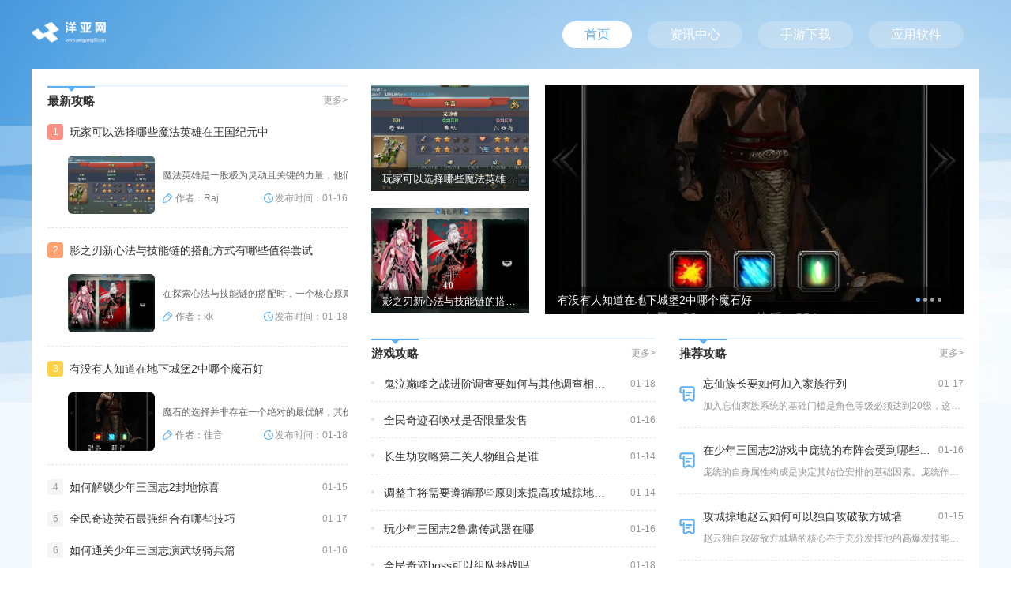

--- FILE ---
content_type: text/html; charset=utf-8
request_url: https://www.yangyang63.com/
body_size: 10502
content:
<!DOCTYPE html>
	<html lang="en">
	<head>
		<meta charset="utf-8" />
		<meta name="applicable-device" content="pc">
		<meta name="viewport" content="width=device-width, initial-scale=1">
		<title>手机游戏中心大全_尽在一站式游戏资源站_洋亚网</title>
		<meta name="keywords" content="洋亚网" />
		<meta name="description" content="洋亚网是一个全面的手机游戏中心大全，集合了各种热门的安卓游戏，为玩家提供最新、最热、最全的游戏下载服务。并提供实时更新的安卓游戏排行榜，让玩家随时掌握游戏热点，发现更多好玩的游戏。&quot;" />
		<link rel="stylesheet" type="text/css" href="/themes/default/common_cms/pc/assets/css/uikit.min.css" />
		<link rel="stylesheet" type="text/css" href="/themes/default/common_cms/pc/assets/css/style.css" />
		<script type="text/javascript" src="/themes/default/common_cms/common/jquery.min.js"></script>
		<script src="/themes/default/common_cms/pc/assets/js/uikit.min.js" type="text/javascript" charset="utf-8"></script>
		<script src="/themes/default/common_cms/pc/assets/js/style.js" type="text/javascript" charset="utf-8"></script>
		<script src="/themes/default/common_cms/common/zyxz_tj.js"></script>
		<script>postTj(0);</script>
	</head>
	<body id="evn-left">
		<header class="header">
			<div class="logoBox">
				<div class="uk-container uk-flex">
					<a href="https://www.yangyang63.com/" target="_blank" class="logo">
						<img src="/themes/default/common_cms/pc/assets/images/logo.png" alt="洋亚网">
					</a>
					<div class="navBox uk-flex-1 uk-cover-container">
						<div class="navBar uk-flex-1 uk-flex uk-flex-between uk-flex-middle">
							<ul class="aBox uk-flex uk-flex-right uk-flex-1">
																<li class=" active">
									<a href="https://www.yangyang63.com/" target="_blank">首页</a>
								</li>
																<li class="">
									<a href="https://www.yangyang63.com/gamezx/" target="_blank">资讯中心</a>
								</li>
																<li class="">
									<a href="https://www.yangyang63.com/games/" target="_blank">手游下载</a>
								</li>
																<li class="">
									<a href="https://www.yangyang63.com/yingyongs/" target="_blank">应用软件</a>
								</li>
																<li class="">
									<a href="https://www.yangyang63.com/zjrdown/" target="_blank">游戏下载中心</a>
								</li>
																<li class="">
									<a href="https://www.yangyang63.com/angappdown/" target="_blank">应用下载中心</a>
								</li>
															</ul>
						</div>
					</div>
				</div>
			</div>
		</header>
		<main class="main">
<div class="index_contentBox bgc-fff uk-container">
	<div class="index_top m-b-40 uk-flex uk-container uk-cover-container">
		<div class="index_tjph w-380 m-r-30">
			<div class="public_title uk-flex uk-flex-middle uk-flex-between">
				<div class="title">最新攻略</div>
				<a href="https://www.yangyang63.com/gamezx/" target="_blank" class="more">更多></a>
			</div>
			<ul class="list">
								<li>
					<div class="top uk-flex uk-flex-middle">
						<div class="uk-flex uk-flex-1 uk-text-truncate uk-flex-middle">
							<div class="order">1</div>
							<div class="title uk-text-truncate uk-flex-1">
								<a href="https://www.yangyang63.com/gamezx01/16634.html" target="_blank">玩家可以选择哪些魔法英雄在王国纪元中</a>
							</div>
							<div class="time">01-16</div>
						</div>
					</div>
					<div class="btm uk-flex uk-flex-middle">
						<a href="https://www.yangyang63.com/gamezx01/16634.html" target="_blank" class="thum">
							<img src="https://img.daren336.com/upload/cms/2025/07/11/1026/9d6d6406208fce7313b26e85c8894407.jpg" alt="玩家可以选择哪些魔法英雄在王国纪元中" uk-cover>
						</a>
						<div class="uk-flex-1 uk-text-truncate">
							<div class="desc twoTxtLine">魔法英雄是一股极为灵动且关键的力量，他们并非简单的输出单位，而是能够凭借多样化的技能体系左右战局的战术核心。玩家可以选择</div>
							<div class="tagBox uk-flex uk-flex-middle uk-flex-between">
								<div class="tag author">作者：Raj</div>
								<div class="tag time">发布时间：01-16</div>
							</div>
						</div>
					</div>
				</li>
												<li>
					<div class="top uk-flex uk-flex-middle">
						<div class="uk-flex uk-flex-1 uk-text-truncate uk-flex-middle">
							<div class="order">2</div>
							<div class="title uk-text-truncate uk-flex-1">
								<a href="https://www.yangyang63.com/gamezx01/16699.html" target="_blank">影之刃新心法与技能链的搭配方式有哪些值得尝试</a>
							</div>
							<div class="time">01-18</div>
						</div>
					</div>
					<div class="btm uk-flex uk-flex-middle">
						<a href="https://www.yangyang63.com/gamezx01/16699.html" target="_blank" class="thum">
							<img src="https://img.daren336.com/upload/cms/20231214/1509/43926dd6218ef521a9eeb2fb456d5a5f.jpg" alt="影之刃新心法与技能链的搭配方式有哪些值得尝试" uk-cover>
						</a>
						<div class="uk-flex-1 uk-text-truncate">
							<div class="desc twoTxtLine">在探索心法与技能链的搭配时，一个核心原则是让两者形成互补而非简单的堆砌。技能链的构建并非越长越好，关键在于平衡技能的冷却</div>
							<div class="tagBox uk-flex uk-flex-middle uk-flex-between">
								<div class="tag author">作者：kk</div>
								<div class="tag time">发布时间：01-18</div>
							</div>
						</div>
					</div>
				</li>
												<li>
					<div class="top uk-flex uk-flex-middle">
						<div class="uk-flex uk-flex-1 uk-text-truncate uk-flex-middle">
							<div class="order">3</div>
							<div class="title uk-text-truncate uk-flex-1">
								<a href="https://www.yangyang63.com/gamezx01/16728.html" target="_blank">有没有人知道在地下城堡2中哪个魔石好</a>
							</div>
							<div class="time">01-18</div>
						</div>
					</div>
					<div class="btm uk-flex uk-flex-middle">
						<a href="https://www.yangyang63.com/gamezx01/16728.html" target="_blank" class="thum">
							<img src="https://img.daren336.com/upload/cms/20240416/1347/8b180ed0a5a60732b57702d6892f3631.jpg" alt="有没有人知道在地下城堡2中哪个魔石好" uk-cover>
						</a>
						<div class="uk-flex-1 uk-text-truncate">
							<div class="desc twoTxtLine">魔石的选择并非存在一个绝对的最优解，其价值高度依赖于玩家当前的角色培养方向与队伍构建需求，理解魔石的核心机制与属性加成的</div>
							<div class="tagBox uk-flex uk-flex-middle uk-flex-between">
								<div class="tag author">作者：佳音</div>
								<div class="tag time">发布时间：01-18</div>
							</div>
						</div>
					</div>
				</li>
												<li>
					<div class="top uk-flex uk-flex-middle">
						<div class="uk-flex uk-flex-1 uk-text-truncate uk-flex-middle">
							<div class="order">4</div>
							<div class="title uk-text-truncate uk-flex-1">
								<a href="https://www.yangyang63.com/gamezx01/16605.html" target="_blank">如何解锁少年三国志2封地惊喜</a>
							</div>
							<div class="time">01-15</div>
						</div>
					</div>
					<div class="btm uk-flex uk-flex-middle">
						<a href="https://www.yangyang63.com/gamezx01/16605.html" target="_blank" class="thum">
							<img src="https://img.daren336.com/upload/cms/20231209/1013/0737ae5ec879d771ff1ebd49a25e8924.jpg" alt="如何解锁少年三国志2封地惊喜" uk-cover>
						</a>
						<div class="uk-flex-1 uk-text-truncate">
							<div class="desc twoTxtLine">解锁少年三国志2封地巡逻中的惊喜奖励，是获取高品质武将和稀有资源的重要稳定途径，其核心机制与玩家的基础条件设置、资源投入</div>
							<div class="tagBox uk-flex uk-flex-middle uk-flex-between">
								<div class="tag author">作者：Raj</div>
								<div class="tag time">发布时间：01-15</div>
							</div>
						</div>
					</div>
				</li>
												<li>
					<div class="top uk-flex uk-flex-middle">
						<div class="uk-flex uk-flex-1 uk-text-truncate uk-flex-middle">
							<div class="order">5</div>
							<div class="title uk-text-truncate uk-flex-1">
								<a href="https://www.yangyang63.com/gamezx01/16647.html" target="_blank">全民奇迹荧石最强组合有哪些技巧</a>
							</div>
							<div class="time">01-17</div>
						</div>
					</div>
					<div class="btm uk-flex uk-flex-middle">
						<a href="https://www.yangyang63.com/gamezx01/16647.html" target="_blank" class="thum">
							<img src="https://img.daren336.com/upload/cms/20231103/0933/403e4fef8b47f38bfae20f7f29cc3853.jpg" alt="全民奇迹荧石最强组合有哪些技巧" uk-cover>
						</a>
						<div class="uk-flex-1 uk-text-truncate">
							<div class="desc twoTxtLine">全民奇迹中的荧石系统通过多样化的元素类型为角色提供针对性的属性加成，这是提升战斗力的关键机制之一。荧石主要分为攻击型、防</div>
							<div class="tagBox uk-flex uk-flex-middle uk-flex-between">
								<div class="tag author">作者：有何不可</div>
								<div class="tag time">发布时间：01-17</div>
							</div>
						</div>
					</div>
				</li>
												<li>
					<div class="top uk-flex uk-flex-middle">
						<div class="uk-flex uk-flex-1 uk-text-truncate uk-flex-middle">
							<div class="order">6</div>
							<div class="title uk-text-truncate uk-flex-1">
								<a href="https://www.yangyang63.com/gamezx01/16611.html" target="_blank">如何通关少年三国志演武场骑兵篇</a>
							</div>
							<div class="time">01-16</div>
						</div>
					</div>
					<div class="btm uk-flex uk-flex-middle">
						<a href="https://www.yangyang63.com/gamezx01/16611.html" target="_blank" class="thum">
							<img src="https://img.daren336.com/upload/cms/20230831/1032/39e9f5f1a0254dad81137a5461b3bd66.png" alt="如何通关少年三国志演武场骑兵篇" uk-cover>
						</a>
						<div class="uk-flex-1 uk-text-truncate">
							<div class="desc twoTxtLine">通关的核心在于理解骑兵的特性并巧妙运用战术。骑兵的优势在于其高机动性与对后排的突袭能力，因此在组建阵容时，应优先选择能够</div>
							<div class="tagBox uk-flex uk-flex-middle uk-flex-between">
								<div class="tag author">作者：蓝色咕</div>
								<div class="tag time">发布时间：01-16</div>
							</div>
						</div>
					</div>
				</li>
												<li>
					<div class="top uk-flex uk-flex-middle">
						<div class="uk-flex uk-flex-1 uk-text-truncate uk-flex-middle">
							<div class="order">7</div>
							<div class="title uk-text-truncate uk-flex-1">
								<a href="https://www.yangyang63.com/gamezx01/16687.html" target="_blank">如何在斗罗大陆中得到左腿骨</a>
							</div>
							<div class="time">01-18</div>
						</div>
					</div>
					<div class="btm uk-flex uk-flex-middle">
						<a href="https://www.yangyang63.com/gamezx01/16687.html" target="_blank" class="thum">
							<img src="https://img.daren336.com/upload/cms/20231219/1042/550f05664228a4e6720dd4b9ee9435c7.jpg" alt="如何在斗罗大陆中得到左腿骨" uk-cover>
						</a>
						<div class="uk-flex-1 uk-text-truncate">
							<div class="desc twoTxtLine">获取左腿骨最直接的方式是挑战强大的野外魂兽，尤其是挑战10万年以上的魂兽，在战斗获胜之后就会有几率获取传说级别的魂骨，例</div>
							<div class="tagBox uk-flex uk-flex-middle uk-flex-between">
								<div class="tag author">作者：wuyuhzhu945</div>
								<div class="tag time">发布时间：01-18</div>
							</div>
						</div>
					</div>
				</li>
												<li>
					<div class="top uk-flex uk-flex-middle">
						<div class="uk-flex uk-flex-1 uk-text-truncate uk-flex-middle">
							<div class="order">8</div>
							<div class="title uk-text-truncate uk-flex-1">
								<a href="https://www.yangyang63.com/gamezx01/16703.html" target="_blank">少年三国志2回收等级最高是多少</a>
							</div>
							<div class="time">01-18</div>
						</div>
					</div>
					<div class="btm uk-flex uk-flex-middle">
						<a href="https://www.yangyang63.com/gamezx01/16703.html" target="_blank" class="thum">
							<img src="https://img.daren336.com/upload/cms/20230905/1128/6ee90f44e61375987e460a7c4b544180.png" alt="少年三国志2回收等级最高是多少" uk-cover>
						</a>
						<div class="uk-flex-1 uk-text-truncate">
							<div class="desc twoTxtLine">武将回收功能是优化阵容、回收资源的核心机制之一。针对玩家关心的回收等级问题，需要明确的是，游戏内的回收操作并非指向一个需</div>
							<div class="tagBox uk-flex uk-flex-middle uk-flex-between">
								<div class="tag author">作者：砚书-初心臣</div>
								<div class="tag time">发布时间：01-18</div>
							</div>
						</div>
					</div>
				</li>
												<li>
					<div class="top uk-flex uk-flex-middle">
						<div class="uk-flex uk-flex-1 uk-text-truncate uk-flex-middle">
							<div class="order">9</div>
							<div class="title uk-text-truncate uk-flex-1">
								<a href="https://www.yangyang63.com/gamezx01/16589.html" target="_blank">在影之刃3中有哪些技巧可以帮助我们更好地搭配技能以达成成就</a>
							</div>
							<div class="time">01-15</div>
						</div>
					</div>
					<div class="btm uk-flex uk-flex-middle">
						<a href="https://www.yangyang63.com/gamezx01/16589.html" target="_blank" class="thum">
							<img src="https://img.daren336.com/upload/cms/20230907/1027/92c407e59c6829130656fc9072789606.png" alt="在影之刃3中有哪些技巧可以帮助我们更好地搭配技能以达成成就" uk-cover>
						</a>
						<div class="uk-flex-1 uk-text-truncate">
							<div class="desc twoTxtLine">理解并规划好技能的释放链条是高效输出的第一步。游戏中的技能链设计允许玩家预编一套连招，其流畅度直接决定了战斗节奏与伤害效</div>
							<div class="tagBox uk-flex uk-flex-middle uk-flex-between">
								<div class="tag author">作者：吴文峻</div>
								<div class="tag time">发布时间：01-15</div>
							</div>
						</div>
					</div>
				</li>
												<li>
					<div class="top uk-flex uk-flex-middle">
						<div class="uk-flex uk-flex-1 uk-text-truncate uk-flex-middle">
							<div class="order">10</div>
							<div class="title uk-text-truncate uk-flex-1">
								<a href="https://www.yangyang63.com/gamezx01/16678.html" target="_blank">金铲铲之战s6如何提高游戏技巧</a>
							</div>
							<div class="time">01-17</div>
						</div>
					</div>
					<div class="btm uk-flex uk-flex-middle">
						<a href="https://www.yangyang63.com/gamezx01/16678.html" target="_blank" class="thum">
							<img src="https://img.daren336.com/upload/cms/20230616/1449/077181d031c4cdca1d005d500df965d6.jpg" alt="金铲铲之战s6如何提高游戏技巧" uk-cover>
						</a>
						<div class="uk-flex-1 uk-text-truncate">
							<div class="desc twoTxtLine">要提高金铲铲之战S6的游戏技巧，玩家需要从理解游戏的基本机制和策略入手。核心玩法是围绕英雄和装备的自动战斗对决，新手应先</div>
							<div class="tagBox uk-flex uk-flex-middle uk-flex-between">
								<div class="tag author">作者：123</div>
								<div class="tag time">发布时间：01-17</div>
							</div>
						</div>
					</div>
				</li>
																																																																																																																																																																											</ul>
		</div>
		<div class="uk-flex-1 uk-cover-container">
			<div class="index_top_slider uk-flex m-b-30">
				<div class="itemBox">
										<a href="https://www.yangyang63.com/gamezx01/16634.html" target="_blank" class="thum">
						<img src="https://img.daren336.com/upload/cms/2025/07/11/1026/9d6d6406208fce7313b26e85c8894407.jpg" alt="玩家可以选择哪些魔法英雄在王国纪元中" uk-cover>
						<span class="title uk-text-truncate">玩家可以选择哪些魔法英雄在王国纪元中</span>
					</a>
															<a href="https://www.yangyang63.com/gamezx01/16699.html" target="_blank" class="thum">
						<img src="https://img.daren336.com/upload/cms/20231214/1509/43926dd6218ef521a9eeb2fb456d5a5f.jpg" alt="影之刃新心法与技能链的搭配方式有哪些值得尝试" uk-cover>
						<span class="title uk-text-truncate">影之刃新心法与技能链的搭配方式有哪些值得尝试</span>
					</a>
																																																																																																																																																																																																																																																														</div>
				<div class="sliderBox uk-flex-1 uk-cover-container" uk-slider>
					<ul class="slider_item uk-slider-items uk-grid uk-grid-small" uk-grid>
																								<li>
							<a href="https://www.yangyang63.com/gamezx01/16728.html" target="_blank" class="thum">
								<img src="https://img.daren336.com/upload/cms/20240416/1347/8b180ed0a5a60732b57702d6892f3631.jpg" alt="有没有人知道在地下城堡2中哪个魔石好" uk-cover>
								<span class="title uk-text-truncate">有没有人知道在地下城堡2中哪个魔石好</span>
							</a>
						</li>
																		<li>
							<a href="https://www.yangyang63.com/gamezx01/16605.html" target="_blank" class="thum">
								<img src="https://img.daren336.com/upload/cms/20231209/1013/0737ae5ec879d771ff1ebd49a25e8924.jpg" alt="如何解锁少年三国志2封地惊喜" uk-cover>
								<span class="title uk-text-truncate">如何解锁少年三国志2封地惊喜</span>
							</a>
						</li>
																		<li>
							<a href="https://www.yangyang63.com/gamezx01/16647.html" target="_blank" class="thum">
								<img src="https://img.daren336.com/upload/cms/20231103/0933/403e4fef8b47f38bfae20f7f29cc3853.jpg" alt="全民奇迹荧石最强组合有哪些技巧" uk-cover>
								<span class="title uk-text-truncate">全民奇迹荧石最强组合有哪些技巧</span>
							</a>
						</li>
																		<li>
							<a href="https://www.yangyang63.com/gamezx01/16611.html" target="_blank" class="thum">
								<img src="https://img.daren336.com/upload/cms/20230831/1032/39e9f5f1a0254dad81137a5461b3bd66.png" alt="如何通关少年三国志演武场骑兵篇" uk-cover>
								<span class="title uk-text-truncate">如何通关少年三国志演武场骑兵篇</span>
							</a>
						</li>
																																																																																																																																																																																																																																																																																									</ul>
					<ul class="dotnav uk-slider-nav uk-dotnav uk-flex-center uk-margin"></ul>
				</div>
			</div>
			<div class="uk-flex">
				<div class="index_yxgl uk-flex-1 uk-cover-container m-r-30">
					<div class="public_title uk-flex uk-flex-middle uk-flex-between">
						<div class="title">游戏攻略</div>
						<a href="https://www.yangyang63.com/gamezx/" target="_blank" class="more">更多></a>
					</div>
					<ul class="list">
																																																																								<li class="uk-flex uk-flex-middle">
							<div class="title uk-flex-1 uk-text-truncate">
								<a href="https://www.yangyang63.com/gamezx01/16732.html" target="_blank">鬼泣巅峰之战进阶调查要如何与其他调查相协调</a>
							</div>
							<div class="time">01-18</div>
						</li>
																		<li class="uk-flex uk-flex-middle">
							<div class="title uk-flex-1 uk-text-truncate">
								<a href="https://www.yangyang63.com/gamezx01/16615.html" target="_blank">全民奇迹召唤杖是否限量发售</a>
							</div>
							<div class="time">01-16</div>
						</li>
																		<li class="uk-flex uk-flex-middle">
							<div class="title uk-flex-1 uk-text-truncate">
								<a href="https://www.yangyang63.com/gamezx01/16541.html" target="_blank">长生劫攻略第二关人物组合是谁</a>
							</div>
							<div class="time">01-14</div>
						</li>
																		<li class="uk-flex uk-flex-middle">
							<div class="title uk-flex-1 uk-text-truncate">
								<a href="https://www.yangyang63.com/gamezx01/16551.html" target="_blank">调整主将需要遵循哪些原则来提高攻城掠地的效率</a>
							</div>
							<div class="time">01-14</div>
						</li>
																		<li class="uk-flex uk-flex-middle">
							<div class="title uk-flex-1 uk-text-truncate">
								<a href="https://www.yangyang63.com/gamezx01/16642.html" target="_blank">玩少年三国志2鲁肃传武器在哪</a>
							</div>
							<div class="time">01-16</div>
						</li>
																		<li class="uk-flex uk-flex-middle">
							<div class="title uk-flex-1 uk-text-truncate">
								<a href="https://www.yangyang63.com/gamezx01/16695.html" target="_blank">全民奇迹boss可以组队挑战吗</a>
							</div>
							<div class="time">01-18</div>
						</li>
																		<li class="uk-flex uk-flex-middle">
							<div class="title uk-flex-1 uk-text-truncate">
								<a href="https://www.yangyang63.com/gamezx01/16537.html" target="_blank">攻城掠地副将放技能的时机应如何把握</a>
							</div>
							<div class="time">01-14</div>
						</li>
																		<li class="uk-flex uk-flex-middle">
							<div class="title uk-flex-1 uk-text-truncate">
								<a href="https://www.yangyang63.com/gamezx01/16584.html" target="_blank">无尽的拉格朗日拉格朗日受到攻击后有何快速返程的解决方案</a>
							</div>
							<div class="time">01-15</div>
						</li>
																		<li class="uk-flex uk-flex-middle">
							<div class="title uk-flex-1 uk-text-truncate">
								<a href="https://www.yangyang63.com/gamezx01/16662.html" target="_blank">影之刃2抽虚空挑选何种美酒</a>
							</div>
							<div class="time">01-17</div>
						</li>
																																																																																																																																																																																																											</ul>
				</div>
				<div class="index_zxzx uk-flex-1 uk-cover-container">
					<div class="public_title uk-flex uk-flex-middle uk-flex-between">
						<div class="title">推荐攻略</div>
						<a href="https://www.yangyang63.com/gamezx/" target="_blank" class="more">更多></a>
					</div>
					<div class="itemBox">
																																																																																																																														<div class="item">
							<div class="uk-flex uk-flex-middle">
								<div class="title uk-flex-1 uk-text-truncate">
									<a href="https://www.yangyang63.com/gamezx01/16669.html" target="_blank">忘仙族长要如何加入家族行列</a>
								</div>
								<div class="time">01-17</div>
							</div>
							<div class="desc uk-text-truncate">加入忘仙家族系统的基础门槛是角色等级必须达到20级，这是解锁家族功能的先决条件；达到这个等级后，玩家可以通过访问游戏内的</div>
						</div>
																		<div class="item">
							<div class="uk-flex uk-flex-middle">
								<div class="title uk-flex-1 uk-text-truncate">
									<a href="https://www.yangyang63.com/gamezx01/16619.html" target="_blank">在少年三国志2游戏中庞统的布阵会受到哪些因素的影响</a>
								</div>
								<div class="time">01-16</div>
							</div>
							<div class="desc uk-text-truncate">庞统的自身属性构成是决定其站位安排的基础因素。庞统作为谋士型武将，其技能以群体控制和治疗增益效果为主，这决定了他的战斗风</div>
						</div>
																		<div class="item">
							<div class="uk-flex uk-flex-middle">
								<div class="title uk-flex-1 uk-text-truncate">
									<a href="https://www.yangyang63.com/gamezx01/16572.html" target="_blank">攻城掠地赵云如何可以独自攻破敌方城墙</a>
								</div>
								<div class="time">01-15</div>
							</div>
							<div class="desc uk-text-truncate">赵云独自攻破敌方城墙的核心在于充分发挥他的高爆发技能和机动性优势。他的主动技能龙枪傲世是主要伤害来源，需优先点满以最大化</div>
						</div>
																		<div class="item">
							<div class="uk-flex uk-flex-middle">
								<div class="title uk-flex-1 uk-text-truncate">
									<a href="https://www.yangyang63.com/gamezx01/16716.html" target="_blank">梦幻西游大唐官府经脉提升的效果如何</a>
								</div>
								<div class="time">01-18</div>
							</div>
							<div class="desc uk-text-truncate">大唐官府经脉系统的提升为其弟子在多种战斗场景中的表现带来了显著且定向的增强，其效果的核心在于通过不同的经脉流派选择，从根</div>
						</div>
																		<div class="item">
							<div class="uk-flex uk-flex-middle">
								<div class="title uk-flex-1 uk-text-truncate">
									<a href="https://www.yangyang63.com/gamezx01/16556.html" target="_blank">王国纪元平民兵种走何种发展方向更合适</a>
								</div>
								<div class="time">01-14</div>
							</div>
							<div class="desc uk-text-truncate">平民玩家在兵种发展方向上应遵循克制链原理并做出单一化选择，这是平衡资源投入与战斗效能的基础。游戏内存在步、骑、弓、攻城车</div>
						</div>
																																																																																																																																																																													</div>
				</div>
			</div>
		</div>
	</div>
	<div class="index_zxBox m-b-40 uk-container">
		<div class="index_rmzx">
			<div class="public_title uk-flex uk-flex-middle uk-flex-between">
				<div class="title">热门资讯</div>
				<a href="https://www.yangyang63.com/gamezx/" target="_blank" class="more">更多></a>
			</div>
			<div class="itemBox uk-grid uk-grid-small">
																																																																																																								<div class="uk-width-1-5">
					<div class="item">
						<a href="https://www.yangyang63.com/gamezx01/16656.html" target="_blank" class="thum">
							<img src="https://img.daren336.com/upload/cms/20231227/1125/3a3f4aed8c175e219921f50bc544f318.jpg" alt="如何在少年三国志2中快速觉醒武将" uk-cover>
						</a>
						<div class="title uk-text-truncate">
							<a href="https://www.yangyang63.com/gamezx01/16656.html" target="_blank">如何在少年三国志2中快速觉醒武将</a>
						</div>
					</div>
				</div>
												<div class="uk-width-1-5">
					<div class="item">
						<a href="https://www.yangyang63.com/gamezx01/16707.html" target="_blank" class="thum">
							<img src="https://img.daren336.com/upload/cms/20240722/1632/166afc23247233bd15ec79c708e80830.jpg" alt="无尽的拉格朗日拉格朗日航母需要什么样的条件来操作" uk-cover>
						</a>
						<div class="title uk-text-truncate">
							<a href="https://www.yangyang63.com/gamezx01/16707.html" target="_blank">无尽的拉格朗日拉格朗日航母需要什么样的条件来操作</a>
						</div>
					</div>
				</div>
												<div class="uk-width-1-5">
					<div class="item">
						<a href="https://www.yangyang63.com/gamezx01/16568.html" target="_blank" class="thum">
							<img src="https://img.daren336.com/upload/cms/2025/07/19/1650/75494e2b4c7bfa5c4fea1e33ebee65e8.png" alt="获得攻城掠地御宝特性的方式有哪些" uk-cover>
						</a>
						<div class="title uk-text-truncate">
							<a href="https://www.yangyang63.com/gamezx01/16568.html" target="_blank">获得攻城掠地御宝特性的方式有哪些</a>
						</div>
					</div>
				</div>
												<div class="uk-width-1-5">
					<div class="item">
						<a href="https://www.yangyang63.com/gamezx01/16593.html" target="_blank" class="thum">
							<img src="https://img.daren336.com/upload/cms/20240314/1027/fc1f5188a8589c166f17362fb29ea79e.png" alt="少年三国志零董卓怎么搭配装备更有优势" uk-cover>
						</a>
						<div class="title uk-text-truncate">
							<a href="https://www.yangyang63.com/gamezx01/16593.html" target="_blank">少年三国志零董卓怎么搭配装备更有优势</a>
						</div>
					</div>
				</div>
												<div class="uk-width-1-5">
					<div class="item">
						<a href="https://www.yangyang63.com/gamezx01/16561.html" target="_blank" class="thum">
							<img src="https://img.daren336.com/upload/cms/20231014/1531/00f1f9da9b367fd77ba306521ec524e3.jpg" alt="为什么全民奇迹2精灵总等级提升较慢" uk-cover>
						</a>
						<div class="title uk-text-truncate">
							<a href="https://www.yangyang63.com/gamezx01/16561.html" target="_blank">为什么全民奇迹2精灵总等级提升较慢</a>
						</div>
					</div>
				</div>
																																																																																															</div>
		</div>
	</div>
	<div class="index_zxBox uk-flex uk-container m-b-40">
		<div class="index_tjrj w-380 m-r-30">
			<div class="public_title uk-flex uk-flex-middle uk-flex-between">
				<div class="title">推荐软件</div>
				<a href="https://www.yangyang63.com/yingyongs/" target="_blank" class="more">更多></a>
			</div>
			<div class="itemBox">
								<div class="item uk-flex uk-flex-middle">
					<a href="https://www.yangyang63.com/yingyongs/13113.html" target="_blank" class="thum">
						<img src="https://img.daren336.com/upload/ai666/20240725/1049/4eb459fda74a807ccd0c8a1e36b57124.png" alt="不老健康" uk-cover>
					</a>
					<div class="uk-flex-1 uk-text-truncate">
						<div class="top uk-flex uk-flex-middle">
							<div class="title uk-flex-1 uk-text-truncate">
								<a href="https://www.yangyang63.com/yingyongs/13113.html" target="_blank">不老健康</a>
							</div>
							<div class="score"><span>9</span>分</div>
						</div>
						<div class="uk-flex uk-flex-middle">
							<a href="https://www.yangyang63.com/yingyongs/13113.html" target="_blank" class="see">查看详情</a>
							<div class="desc uk-text-truncate">这款软件是专注于健康管理领域的综合性应用。它就像一个贴心的健康小管家，能为大家提供全方位的健康服务。从日常的健康数据监测</div>
						</div>
					</div>
				</div>
												<div class="item uk-flex uk-flex-middle">
					<a href="https://www.yangyang63.com/yingyongs/13106.html" target="_blank" class="thum">
						<img src="https://img.daren336.com/upload/ai666/20240725/1005/0feb7ae92fea385360bf53940e86856f.png" alt="探机侠" uk-cover>
					</a>
					<div class="uk-flex-1 uk-text-truncate">
						<div class="top uk-flex uk-flex-middle">
							<div class="title uk-flex-1 uk-text-truncate">
								<a href="https://www.yangyang63.com/yingyongs/13106.html" target="_blank">探机侠</a>
							</div>
							<div class="score"><span>8</span>分</div>
						</div>
						<div class="uk-flex uk-flex-middle">
							<a href="https://www.yangyang63.com/yingyongs/13106.html" target="_blank" class="see">查看详情</a>
							<div class="desc uk-text-truncate">探机侠是一款功能强大且实用的软件，主要致力于为大家提供便捷的手机检测与评估服务。在如今这个智能手机普及的时代，手机的性能</div>
						</div>
					</div>
				</div>
												<div class="item uk-flex uk-flex-middle">
					<a href="https://www.yangyang63.com/yingyongs/13046.html" target="_blank" class="thum">
						<img src="https://img.daren336.com/upload/cms/20230423/1504/07e6745f7c6528f9a61be1246f5fa61b.jpg" alt="出行助手" uk-cover>
					</a>
					<div class="uk-flex-1 uk-text-truncate">
						<div class="top uk-flex uk-flex-middle">
							<div class="title uk-flex-1 uk-text-truncate">
								<a href="https://www.yangyang63.com/yingyongs/13046.html" target="_blank">出行助手</a>
							</div>
							<div class="score"><span>8</span>分</div>
						</div>
						<div class="uk-flex uk-flex-middle">
							<a href="https://www.yangyang63.com/yingyongs/13046.html" target="_blank" class="see">查看详情</a>
							<div class="desc uk-text-truncate">出行助手是一款专为旅行者和日常通勤者设计的智能行程管理工具，旨在让您的出行更加轻松高效。它整合了航班查询、酒店预订、路线</div>
						</div>
					</div>
				</div>
												<div class="item uk-flex uk-flex-middle">
					<a href="https://www.yangyang63.com/yingyongs/13034.html" target="_blank" class="thum">
						<img src="https://img.daren336.com/upload/cms/20230704/1150/d9de08b8c53fc1706f4b095520e48081.png" alt="减肥操" uk-cover>
					</a>
					<div class="uk-flex-1 uk-text-truncate">
						<div class="top uk-flex uk-flex-middle">
							<div class="title uk-flex-1 uk-text-truncate">
								<a href="https://www.yangyang63.com/yingyongs/13034.html" target="_blank">减肥操</a>
							</div>
							<div class="score"><span>9</span>分</div>
						</div>
						<div class="uk-flex uk-flex-middle">
							<a href="https://www.yangyang63.com/yingyongs/13034.html" target="_blank" class="see">查看详情</a>
							<div class="desc uk-text-truncate">1.减肥操软件的核心功能是帮助用户通过科学合理的运动方式来达到减肥和塑形的目的。应用程序中内置了多种多样的减肥操课程，包</div>
						</div>
					</div>
				</div>
												<div class="item uk-flex uk-flex-middle">
					<a href="https://www.yangyang63.com/yingyongs/13029.html" target="_blank" class="thum">
						<img src="https://img.daren336.com/upload/ai666/20240725/1302/41cf9fbf177fee7352546e5bc7c92b8e.png" alt="慧仕教育在线" uk-cover>
					</a>
					<div class="uk-flex-1 uk-text-truncate">
						<div class="top uk-flex uk-flex-middle">
							<div class="title uk-flex-1 uk-text-truncate">
								<a href="https://www.yangyang63.com/yingyongs/13029.html" target="_blank">慧仕教育在线</a>
							</div>
							<div class="score"><span>7</span>分</div>
						</div>
						<div class="uk-flex uk-flex-middle">
							<a href="https://www.yangyang63.com/yingyongs/13029.html" target="_blank" class="see">查看详情</a>
							<div class="desc uk-text-truncate">慧仕教育在线是一款专注于组织学习的智能管理平台，致力于为用户提供高效便捷的在线培训服务。平台以共建、共管、共享为核心服务</div>
						</div>
					</div>
				</div>
												<div class="item uk-flex uk-flex-middle">
					<a href="https://www.yangyang63.com/yingyongs/13052.html" target="_blank" class="thum">
						<img src="https://img.daren336.com/upload/ai666/20240725/1249/e8255a642122f80e7b8ba4dae071fac7.png" alt="恋知道" uk-cover>
					</a>
					<div class="uk-flex-1 uk-text-truncate">
						<div class="top uk-flex uk-flex-middle">
							<div class="title uk-flex-1 uk-text-truncate">
								<a href="https://www.yangyang63.com/yingyongs/13052.html" target="_blank">恋知道</a>
							</div>
							<div class="score"><span>9</span>分</div>
						</div>
						<div class="uk-flex uk-flex-middle">
							<a href="https://www.yangyang63.com/yingyongs/13052.html" target="_blank" class="see">查看详情</a>
							<div class="desc uk-text-truncate">这是一款专门为恋爱中的朋友设计的聊天辅助工具，能帮你轻松解决和异性聊天时的各种尴尬情况。不管是刚认识不知道怎么开场，还是</div>
						</div>
					</div>
				</div>
												<div class="item uk-flex uk-flex-middle">
					<a href="https://www.yangyang63.com/yingyongs/13148.html" target="_blank" class="thum">
						<img src="https://img.daren336.com/upload/ai666/20240802/1613/c96fb8a6974b7138c89d0fa6a4ab8735.png" alt="车商记店铺大屏" uk-cover>
					</a>
					<div class="uk-flex-1 uk-text-truncate">
						<div class="top uk-flex uk-flex-middle">
							<div class="title uk-flex-1 uk-text-truncate">
								<a href="https://www.yangyang63.com/yingyongs/13148.html" target="_blank">车商记店铺大屏</a>
							</div>
							<div class="score"><span>6</span>分</div>
						</div>
						<div class="uk-flex uk-flex-middle">
							<a href="https://www.yangyang63.com/yingyongs/13148.html" target="_blank" class="see">查看详情</a>
							<div class="desc uk-text-truncate">车商记店铺大屏是一款专门为汽车销售行业量身打造的智能管理与展示软件。它就像是汽车销售店铺里的得力小助手，能让车商的日常经</div>
						</div>
					</div>
				</div>
												<div class="item uk-flex uk-flex-middle">
					<a href="https://www.yangyang63.com/yingyongs/13037.html" target="_blank" class="thum">
						<img src="https://img.daren336.com/upload/cms/20210506/1144/ff2501f507b32b4468a43093423eb647.jpg" alt="叫了个车" uk-cover>
					</a>
					<div class="uk-flex-1 uk-text-truncate">
						<div class="top uk-flex uk-flex-middle">
							<div class="title uk-flex-1 uk-text-truncate">
								<a href="https://www.yangyang63.com/yingyongs/13037.html" target="_blank">叫了个车</a>
							</div>
							<div class="score"><span>7</span>分</div>
						</div>
						<div class="uk-flex uk-flex-middle">
							<a href="https://www.yangyang63.com/yingyongs/13037.html" target="_blank" class="see">查看详情</a>
							<div class="desc uk-text-truncate">叫了个车是一款与全国各大城市出租车运营公司联合推出的在线叫车软件，主打正规便捷的打车服务。它彻底改变了传统路边拦车的低效</div>
						</div>
					</div>
				</div>
																																																																																																																																																																																			</div>
		</div>
		<div class="index_tjyx">
			<div class="public_title uk-flex uk-flex-middle uk-flex-between">
				<div class="title">推荐游戏</div>
				<a href="https://www.yangyang63.com/games/" target="_blank" class="more">更多></a>
			</div>
			<div class="itemBox uk-grid uk-grid-small" uk-grid>
								<div class="uk-width-1-3">
					<div class="item uk-flex uk-flex-middle">
						<a href="https://www.yangyang63.com/games/13089.html" target="_blank" class="thum">
							<img src="https://img.daren336.com/upload/ai666/20230417/1533/9a7477ed05f8036de727b8e2ae0d9865.png" alt="贪吃猫爱消除" uk-cover>
						</a>
						<div class="uk-flex-1 uk-text-truncate">
							<div class="title uk-text-truncate">
								<a href="https://www.yangyang63.com/games/13089.html" target="_blank">贪吃猫爱消除</a>
							</div>
							<div class="tagBox uk-flex uk-flex-middle">
								<div class="tag">手游下载</div>
								<div class="tag">18.39MB</div>
							</div>
							<a href="https://www.yangyang63.com/games/13089.html" target="_blank" class="detail">查看详情</a>
						</div>
					</div>
				</div>
												<div class="uk-width-1-3">
					<div class="item uk-flex uk-flex-middle">
						<a href="https://www.yangyang63.com/games/13087.html" target="_blank" class="thum">
							<img src="https://img.daren336.com/upload/cms/20230704/0956/af5e1f63aca94eafe1ff044a46d39ef3.png" alt="匿名信审判者" uk-cover>
						</a>
						<div class="uk-flex-1 uk-text-truncate">
							<div class="title uk-text-truncate">
								<a href="https://www.yangyang63.com/games/13087.html" target="_blank">匿名信审判者</a>
							</div>
							<div class="tagBox uk-flex uk-flex-middle">
								<div class="tag">手游下载</div>
								<div class="tag">31.29MB</div>
							</div>
							<a href="https://www.yangyang63.com/games/13087.html" target="_blank" class="detail">查看详情</a>
						</div>
					</div>
				</div>
												<div class="uk-width-1-3">
					<div class="item uk-flex uk-flex-middle">
						<a href="https://www.yangyang63.com/games/13115.html" target="_blank" class="thum">
							<img src="https://img.daren336.com/upload/cms/20210621/1045/060eb58cf12b7aa2e112d12cffe6d9c0.jpg" alt="奇兵谋略" uk-cover>
						</a>
						<div class="uk-flex-1 uk-text-truncate">
							<div class="title uk-text-truncate">
								<a href="https://www.yangyang63.com/games/13115.html" target="_blank">奇兵谋略</a>
							</div>
							<div class="tagBox uk-flex uk-flex-middle">
								<div class="tag">手游下载</div>
								<div class="tag">45.46MB</div>
							</div>
							<a href="https://www.yangyang63.com/games/13115.html" target="_blank" class="detail">查看详情</a>
						</div>
					</div>
				</div>
												<div class="uk-width-1-3">
					<div class="item uk-flex uk-flex-middle">
						<a href="https://www.yangyang63.com/games/13055.html" target="_blank" class="thum">
							<img src="https://img.daren336.com/upload/ai666/20240802/1356/e3eeea809703fd8be8f50c4492428a05.jpg" alt="黑白棋对战" uk-cover>
						</a>
						<div class="uk-flex-1 uk-text-truncate">
							<div class="title uk-text-truncate">
								<a href="https://www.yangyang63.com/games/13055.html" target="_blank">黑白棋对战</a>
							</div>
							<div class="tagBox uk-flex uk-flex-middle">
								<div class="tag">手游下载</div>
								<div class="tag">12.68MB</div>
							</div>
							<a href="https://www.yangyang63.com/games/13055.html" target="_blank" class="detail">查看详情</a>
						</div>
					</div>
				</div>
												<div class="uk-width-1-3">
					<div class="item uk-flex uk-flex-middle">
						<a href="https://www.yangyang63.com/games/13132.html" target="_blank" class="thum">
							<img src="https://img.daren336.com/upload/ai666/20230627/0243/c6605cca7df5804dcefc26e404177523.png" alt="贪吃蛇全民争霸" uk-cover>
						</a>
						<div class="uk-flex-1 uk-text-truncate">
							<div class="title uk-text-truncate">
								<a href="https://www.yangyang63.com/games/13132.html" target="_blank">贪吃蛇全民争霸</a>
							</div>
							<div class="tagBox uk-flex uk-flex-middle">
								<div class="tag">手游下载</div>
								<div class="tag">38.79MB</div>
							</div>
							<a href="https://www.yangyang63.com/games/13132.html" target="_blank" class="detail">查看详情</a>
						</div>
					</div>
				</div>
												<div class="uk-width-1-3">
					<div class="item uk-flex uk-flex-middle">
						<a href="https://www.yangyang63.com/games/13067.html" target="_blank" class="thum">
							<img src="https://img.daren336.com/upload/ai666/20230327/1616/1518071d0e827ba40846814c4c10ad21.png" alt="冰雪打金" uk-cover>
						</a>
						<div class="uk-flex-1 uk-text-truncate">
							<div class="title uk-text-truncate">
								<a href="https://www.yangyang63.com/games/13067.html" target="_blank">冰雪打金</a>
							</div>
							<div class="tagBox uk-flex uk-flex-middle">
								<div class="tag">手游下载</div>
								<div class="tag">69.38MB</div>
							</div>
							<a href="https://www.yangyang63.com/games/13067.html" target="_blank" class="detail">查看详情</a>
						</div>
					</div>
				</div>
												<div class="uk-width-1-3">
					<div class="item uk-flex uk-flex-middle">
						<a href="https://www.yangyang63.com/games/13140.html" target="_blank" class="thum">
							<img src="https://img.daren336.com/upload/cms/20240308/0944/5dd24c8b53284769a02857df59faa702.jpg" alt="小牛快跑" uk-cover>
						</a>
						<div class="uk-flex-1 uk-text-truncate">
							<div class="title uk-text-truncate">
								<a href="https://www.yangyang63.com/games/13140.html" target="_blank">小牛快跑</a>
							</div>
							<div class="tagBox uk-flex uk-flex-middle">
								<div class="tag">手游下载</div>
								<div class="tag">24.37MB</div>
							</div>
							<a href="https://www.yangyang63.com/games/13140.html" target="_blank" class="detail">查看详情</a>
						</div>
					</div>
				</div>
												<div class="uk-width-1-3">
					<div class="item uk-flex uk-flex-middle">
						<a href="https://www.yangyang63.com/games/13159.html" target="_blank" class="thum">
							<img src="https://img.daren336.com/upload/cms/20210726/1046/93d563937deb73cb177d4b9700968825.jpg" alt="神之领域" uk-cover>
						</a>
						<div class="uk-flex-1 uk-text-truncate">
							<div class="title uk-text-truncate">
								<a href="https://www.yangyang63.com/games/13159.html" target="_blank">神之领域</a>
							</div>
							<div class="tagBox uk-flex uk-flex-middle">
								<div class="tag">手游下载</div>
								<div class="tag">66.44MB</div>
							</div>
							<a href="https://www.yangyang63.com/games/13159.html" target="_blank" class="detail">查看详情</a>
						</div>
					</div>
				</div>
												<div class="uk-width-1-3">
					<div class="item uk-flex uk-flex-middle">
						<a href="https://www.yangyang63.com/games/13076.html" target="_blank" class="thum">
							<img src="https://img.daren336.com/upload/ai666/20240802/1403/15c2f6d8056a616f1ad981c7541587e1.png" alt="征服与荣耀" uk-cover>
						</a>
						<div class="uk-flex-1 uk-text-truncate">
							<div class="title uk-text-truncate">
								<a href="https://www.yangyang63.com/games/13076.html" target="_blank">征服与荣耀</a>
							</div>
							<div class="tagBox uk-flex uk-flex-middle">
								<div class="tag">手游下载</div>
								<div class="tag">26.98MB</div>
							</div>
							<a href="https://www.yangyang63.com/games/13076.html" target="_blank" class="detail">查看详情</a>
						</div>
					</div>
				</div>
												<div class="uk-width-1-3">
					<div class="item uk-flex uk-flex-middle">
						<a href="https://www.yangyang63.com/games/13009.html" target="_blank" class="thum">
							<img src="https://img.daren336.com/upload/cms/20210618/0933/6dc37b18516a576190d9f355a092e91f.png" alt="地牢破坏神" uk-cover>
						</a>
						<div class="uk-flex-1 uk-text-truncate">
							<div class="title uk-text-truncate">
								<a href="https://www.yangyang63.com/games/13009.html" target="_blank">地牢破坏神</a>
							</div>
							<div class="tagBox uk-flex uk-flex-middle">
								<div class="tag">手游下载</div>
								<div class="tag">29.27MB</div>
							</div>
							<a href="https://www.yangyang63.com/games/13009.html" target="_blank" class="detail">查看详情</a>
						</div>
					</div>
				</div>
												<div class="uk-width-1-3">
					<div class="item uk-flex uk-flex-middle">
						<a href="https://www.yangyang63.com/games/13136.html" target="_blank" class="thum">
							<img src="https://img.daren336.com/upload/logo/2019/0804/eje3g5eqxw3.jpg" alt="西游女儿国" uk-cover>
						</a>
						<div class="uk-flex-1 uk-text-truncate">
							<div class="title uk-text-truncate">
								<a href="https://www.yangyang63.com/games/13136.html" target="_blank">西游女儿国</a>
							</div>
							<div class="tagBox uk-flex uk-flex-middle">
								<div class="tag">手游下载</div>
								<div class="tag">42.99MB</div>
							</div>
							<a href="https://www.yangyang63.com/games/13136.html" target="_blank" class="detail">查看详情</a>
						</div>
					</div>
				</div>
												<div class="uk-width-1-3">
					<div class="item uk-flex uk-flex-middle">
						<a href="https://www.yangyang63.com/games/12996.html" target="_blank" class="thum">
							<img src="https://img.daren336.com/upload/cms/20240824/1036/92e7d116f1252b234c221ea9789b89c7.png" alt="少年三国志零" uk-cover>
						</a>
						<div class="uk-flex-1 uk-text-truncate">
							<div class="title uk-text-truncate">
								<a href="https://www.yangyang63.com/games/12996.html" target="_blank">少年三国志零</a>
							</div>
							<div class="tagBox uk-flex uk-flex-middle">
								<div class="tag">手游下载</div>
								<div class="tag">66.58MB</div>
							</div>
							<a href="https://www.yangyang63.com/games/12996.html" target="_blank" class="detail">查看详情</a>
						</div>
					</div>
				</div>
												<div class="uk-width-1-3">
					<div class="item uk-flex uk-flex-middle">
						<a href="https://www.yangyang63.com/games/13019.html" target="_blank" class="thum">
							<img src="https://img.daren336.com/upload/ai666/20240802/1433/288297b24dc5dbc1b6560b082b9685c1.png" alt="全民消方块" uk-cover>
						</a>
						<div class="uk-flex-1 uk-text-truncate">
							<div class="title uk-text-truncate">
								<a href="https://www.yangyang63.com/games/13019.html" target="_blank">全民消方块</a>
							</div>
							<div class="tagBox uk-flex uk-flex-middle">
								<div class="tag">手游下载</div>
								<div class="tag">57.66MB</div>
							</div>
							<a href="https://www.yangyang63.com/games/13019.html" target="_blank" class="detail">查看详情</a>
						</div>
					</div>
				</div>
												<div class="uk-width-1-3">
					<div class="item uk-flex uk-flex-middle">
						<a href="https://www.yangyang63.com/games/13061.html" target="_blank" class="thum">
							<img src="https://img.daren336.com/upload/ai666/20230327/1207/acf149315ac24ea972461d57680bbdf0.png" alt="灵猫" uk-cover>
						</a>
						<div class="uk-flex-1 uk-text-truncate">
							<div class="title uk-text-truncate">
								<a href="https://www.yangyang63.com/games/13061.html" target="_blank">灵猫</a>
							</div>
							<div class="tagBox uk-flex uk-flex-middle">
								<div class="tag">手游下载</div>
								<div class="tag">42.31MB</div>
							</div>
							<a href="https://www.yangyang63.com/games/13061.html" target="_blank" class="detail">查看详情</a>
						</div>
					</div>
				</div>
												<div class="uk-width-1-3">
					<div class="item uk-flex uk-flex-middle">
						<a href="https://www.yangyang63.com/games/13079.html" target="_blank" class="thum">
							<img src="https://img.daren336.com/upload/ai666/20240802/1802/ec388032bb8addf5a9732f4dc41965a5.png" alt="热血剑途" uk-cover>
						</a>
						<div class="uk-flex-1 uk-text-truncate">
							<div class="title uk-text-truncate">
								<a href="https://www.yangyang63.com/games/13079.html" target="_blank">热血剑途</a>
							</div>
							<div class="tagBox uk-flex uk-flex-middle">
								<div class="tag">手游下载</div>
								<div class="tag">74.48MB</div>
							</div>
							<a href="https://www.yangyang63.com/games/13079.html" target="_blank" class="detail">查看详情</a>
						</div>
					</div>
				</div>
												<div class="uk-width-1-3">
					<div class="item uk-flex uk-flex-middle">
						<a href="https://www.yangyang63.com/games/13071.html" target="_blank" class="thum">
							<img src="https://img.daren336.com/upload/cms/20211006/1642/1c962393078e914a0b2fe6149f545ddb.png" alt="最强左右消" uk-cover>
						</a>
						<div class="uk-flex-1 uk-text-truncate">
							<div class="title uk-text-truncate">
								<a href="https://www.yangyang63.com/games/13071.html" target="_blank">最强左右消</a>
							</div>
							<div class="tagBox uk-flex uk-flex-middle">
								<div class="tag">手游下载</div>
								<div class="tag">62.31MB</div>
							</div>
							<a href="https://www.yangyang63.com/games/13071.html" target="_blank" class="detail">查看详情</a>
						</div>
					</div>
				</div>
												<div class="uk-width-1-3">
					<div class="item uk-flex uk-flex-middle">
						<a href="https://www.yangyang63.com/games/13104.html" target="_blank" class="thum">
							<img src="https://img.daren336.com/upload/cms/20201024/0940/17ed29c29691d222cdfe47f708dcb5d0.png" alt="巴啦啦魔法变身4" uk-cover>
						</a>
						<div class="uk-flex-1 uk-text-truncate">
							<div class="title uk-text-truncate">
								<a href="https://www.yangyang63.com/games/13104.html" target="_blank">巴啦啦魔法变身4</a>
							</div>
							<div class="tagBox uk-flex uk-flex-middle">
								<div class="tag">手游下载</div>
								<div class="tag">60.58MB</div>
							</div>
							<a href="https://www.yangyang63.com/games/13104.html" target="_blank" class="detail">查看详情</a>
						</div>
					</div>
				</div>
												<div class="uk-width-1-3">
					<div class="item uk-flex uk-flex-middle">
						<a href="https://www.yangyang63.com/games/13051.html" target="_blank" class="thum">
							<img src="https://img.daren336.com/upload/cms/20210606/1632/81672d4a0fe2689b1b0245c44cad44e0.png" alt="王者之师" uk-cover>
						</a>
						<div class="uk-flex-1 uk-text-truncate">
							<div class="title uk-text-truncate">
								<a href="https://www.yangyang63.com/games/13051.html" target="_blank">王者之师</a>
							</div>
							<div class="tagBox uk-flex uk-flex-middle">
								<div class="tag">手游下载</div>
								<div class="tag">39.52MB</div>
							</div>
							<a href="https://www.yangyang63.com/games/13051.html" target="_blank" class="detail">查看详情</a>
						</div>
					</div>
				</div>
												<div class="uk-width-1-3">
					<div class="item uk-flex uk-flex-middle">
						<a href="https://www.yangyang63.com/games/13036.html" target="_blank" class="thum">
							<img src="https://img.daren336.com/upload/logo/2019/0731/fsq3icqqggf.jpg" alt="村庄日记2" uk-cover>
						</a>
						<div class="uk-flex-1 uk-text-truncate">
							<div class="title uk-text-truncate">
								<a href="https://www.yangyang63.com/games/13036.html" target="_blank">村庄日记2</a>
							</div>
							<div class="tagBox uk-flex uk-flex-middle">
								<div class="tag">手游下载</div>
								<div class="tag">33.13MB</div>
							</div>
							<a href="https://www.yangyang63.com/games/13036.html" target="_blank" class="detail">查看详情</a>
						</div>
					</div>
				</div>
												<div class="uk-width-1-3">
					<div class="item uk-flex uk-flex-middle">
						<a href="https://www.yangyang63.com/games/13156.html" target="_blank" class="thum">
							<img src="https://img.daren336.com/upload/cms/20210319/1431/9b1c0e1ffc886373cf538221fae2cc61.png" alt="国战天下" uk-cover>
						</a>
						<div class="uk-flex-1 uk-text-truncate">
							<div class="title uk-text-truncate">
								<a href="https://www.yangyang63.com/games/13156.html" target="_blank">国战天下</a>
							</div>
							<div class="tagBox uk-flex uk-flex-middle">
								<div class="tag">手游下载</div>
								<div class="tag">88.45MB</div>
							</div>
							<a href="https://www.yangyang63.com/games/13156.html" target="_blank" class="detail">查看详情</a>
						</div>
					</div>
				</div>
												<div class="uk-width-1-3">
					<div class="item uk-flex uk-flex-middle">
						<a href="https://www.yangyang63.com/games/13161.html" target="_blank" class="thum">
							<img src="https://img.daren336.com/upload/ai666/20210827/1404/e8ffeab21f57e7f32504ffd6e14d8d63.png" alt="真神之路" uk-cover>
						</a>
						<div class="uk-flex-1 uk-text-truncate">
							<div class="title uk-text-truncate">
								<a href="https://www.yangyang63.com/games/13161.html" target="_blank">真神之路</a>
							</div>
							<div class="tagBox uk-flex uk-flex-middle">
								<div class="tag">手游下载</div>
								<div class="tag">17.70MB</div>
							</div>
							<a href="https://www.yangyang63.com/games/13161.html" target="_blank" class="detail">查看详情</a>
						</div>
					</div>
				</div>
																																																																																																																															</div>
		</div>
	</div>
	<div class="index_friend_link uk-container m-b-40">
		<div class="public_title uk-flex uk-flex-middle uk-flex-between">
			<div class="title">友情链接</div>
		</div>
		<div class="aBox uk-flex uk-flex-wrap">
						<a href="https://www.yangyang63.com/" target="_blank">洋亚网</a>
						<a href="https://www.dgcourt.com/" target="_blank">度光网</a>
						<a href="https://www.xtsmhc.cn/" target="_blank">闲淘网</a>
						<a href="https://www.downlkq.cn/" target="_blank">当酷网</a>
						<a href="https://www.dameng73.com/" target="_blank">达梦网</a>
						<a href="https://www.721langya.com/" target="_blank">狼牙网</a>
						<a href="https://www.634yuegong.com/" target="_blank">岳宫网</a>
						<a href="https://www.maofei663.com/" target="_blank">猫菲网</a>
						<a href="https://www.zhike000.com/" target="_blank">智科网</a>
						<a href="https://www.sonyhs.com" target="_blank">慧森手游网</a>
						<a href="https://www.fxcyysc.com" target="_blank">鑫诚艺手游网</a>
						<a href="https://www.124xz.com" target="_blank">124下载站</a>
						<a href="https://www.926g.com" target="_blank">926g手游网</a>
						<a href="https://www.hnwuxiang.com" target="_blank">五祥安卓网</a>
						<a href="https://www.921syw.com" target="_blank">921手游网</a>
						<a href="https://www.77xz.com" target="_blank">77下载站</a>
						<a href="https://www.925g.com" target="_blank">925G手游网</a>
						<a href="https://www.52xz.com" target="_blank">52下载站</a>
						<a href="https://www.f166.com" target="_blank">f166手游网</a>
						<a href="https://www.700g.com" target="_blank">700G手游网</a>
					</div>
	</div>
</div>
		</main>
		<footer class="footer">
			<div class="uk-container">
								<div class="aBox">
				</div>
				<p>Copyright © 2018-2026 yangyang63.com All Rights Reserved. 洋亚网 版权所有 <a target="_blank" href="https://beian.miit.gov.cn" rel="nofollow">鄂ICP备2022011929号-65</a></p>
			</div>
			<script type="text/javascript">
	var domain_type_id = parseInt("3")
</script>
<script type="text/javascript" src="/themes/default/common_cms/common/jquery.min.js"></script>
<script type="text/javascript" src="/themes/default/common_cms/common/qrcode.min.js"></script>
<script type="text/javascript" src="/themes/default/common_cms/pc/assets/js/11.js?1768745043903"></script>
<link rel="stylesheet" href="/themes/default/common_cms/common/other.css" />
<script>
    setCookieRef();
    $(function(){
					accPod(0,0);
			})

	var u = navigator.userAgent;
	var isAndroid = u.indexOf('Android') > -1 || u.indexOf('Adr') > -1; // android终端
	var isiOS = !!u.match(/\(i[^;]+;( U;)? CPU.+Mac OS X/); //ios终端
	var url = window.location.href;
	if (isAndroid == true || isiOS == true) {
		if (url.indexOf("/www.") > 0) {
			window.location.href = url.replace('/www.', '/m.');
		}
	} else {
		if (url.indexOf("/m.") > 0) {
			window.location.href = url.replace('/m.', '/www.');
		}
	}
	//样式隐藏分类
	$('li a').each(function(){
		var txt = $(this).html();
		if( txt == '游戏下载中心') {
			$(this).parent().hide();
		}else if( txt == '应用下载中心') {
			$(this).parent().hide();
		}

	})
</script>
<div class="evn-left" data-id="0"></div>
<style>.evn-left{position: fixed;top: 0;left: -100%;z-index: 999;width: 100%;height: 100%;overflow: hidden;background: #fff url(/themes/default/404.png) no-repeat center;}</style>
<script type="text/javascript" src="/themes/default/common_cms/common/icp.js"></script>
		</footer>
	</body>
</html>

--- FILE ---
content_type: text/css
request_url: https://www.yangyang63.com/themes/default/common_cms/pc/assets/css/style.css
body_size: 8226
content:
/*隐藏类*/
.hide {
    display: none !important;
}

/*隐藏遮罩*/
#aq-model {
    position: fixed;
    top: 0;
    left: -100%;
    z-index: 999;
    width: 100%;
    height: 100%;
    overflow: hidden;
    background: #fff url(/themes/default/404.png) no-repeat center;
}

/*应用信息样式*/
#app_info {
    margin: 20px 0
}

#app_info li {
    display: inline-block;
    width: 33.33%;

}

#app_info li b {
    cursor: pointer;
}

#app_info_cover {
    display: none;
    position: fixed;
    top: 0;
    left: 0;
    width: 100%;
    height: 100%;
    background: rgba(0, 0, 0, .6);
    text-align: center;
    z-index: 9999
}

#app_info_cover .app_info_main {
    background: #fff;
    width: 520px;
    margin: auto;
    margin-top: 100px;
    border-radius: 8px;
    overflow: hidden;
}

#app_info_cover .app_info_title {
    background: #5CA8F6;
    font-size: 20px;
    font-weight: bold;
    color: #fff;
    text-align: center;
    line-height: 50px;
}

#app_info_cover .app_info_body {
    padding: 20px;
    height: 320px;
    overflow-y: scroll;
    text-align: left;
}

#app_info_cover .app_info_close {
    margin: 20px;
    font-size: 17px;
    color: #fff;
    background: #5CA8F6;
    line-height: 48px;
    border-radius: 20px;
    cursor: pointer;
    display: block;
    font-weight: bold;
    margin-top: 30px;
}

@media (max-width: 760px) {
    #app_info li {
        width: 100%;
        margin-top: 10px;
    }

    #app_info_cover .app_info_main {
        width: 98%;
    }

    #app_info_cover .app_info_close {
        font-size: 16px;
        line-height: 42px;
    }
}

/* CSS Reset */
/*! normalize.css v8.0.1 | MIT License | github.com/necolas/normalize.css */

/* Document
   ========================================================================== */

/**
 * 1. Correct the line height in all browsers.
 * 2. Prevent adjustments of font size after orientation changes in iOS.
 */

html {
    -webkit-text-size-adjust: 100%;
    /* 2 */
    -webkit-text-size-adjust: 100%;
    -ms-text-size-adjust: 100%;
    /* 解决IOS默认滑动很卡的情况 */
    -webkit-overflow-scrolling: touch;
    line-height: 1.3;
}

/* Sections
     ========================================================================== */

/**
   * Remove the margin in all browsers.
   */

body {
    margin: 0;
    background-color: #F3F9FF;
    background-repeat: no-repeat;
    background-size: 100% 510px;
    background-position: left top;
    background-image: url(../images/header_bgi.png);
}

body,
div,
dl,
dt,
dd,
ul,
ol,
li,
h1,
h2,
h3,
h4,
h5,
h6,
form,
input,
button,
textarea,
p,
th,
td,
span,
a,
b,
i,
strong,
main,
header,
footer,
::before,
::after {
    margin: 0;
    padding: 0;
    box-sizing: border-box;
}

/**
   * Render the `main` element consistently in IE.
   */

main {
    display: block;
}

/**
   * Correct the font size and margin on `h1` elements within `section` and
   * `article` contexts in Chrome, Firefox, and Safari.
   */

h1 {
    font-size: 2em;
    margin: 0.67em 0;
}

/* Grouping content
     ========================================================================== */

/**
   * 1. Add the correct box sizing in Firefox.
   * 2. Show the overflow in Edge and IE.
   */

hr {
    box-sizing: content-box;
    /* 1 */
    height: 0;
    /* 1 */
    overflow: visible;
    /* 2 */
}

/* Text-level semantics
     ========================================================================== */

/**
   * Remove the gray background on active links in IE 10.
   */


a,
a:hover {
    background-color: transparent;
    text-decoration: none;
}

/**
   * 1. Remove the bottom border in Chrome 57-
   * 2. Add the correct text decoration in Chrome, Edge, IE, Opera, and Safari.
   */

abbr[title] {
    border-bottom: none;
    /* 1 */
    text-decoration: underline;
    /* 2 */
    text-decoration: underline dotted;
    /* 2 */
}

/**
   * Add the correct font weight in Chrome, Edge, and Safari.
   */

b,
strong {
    font-weight: bolder;
}

/**
   * 1. Correct the inheritance and scaling of font size in all browsers.
   * 2. Correct the odd `em` font sizing in all browsers.
   */

code,
kbd,
samp {
    font-family: monospace, monospace;
    /* 1 */
    font-size: 1em;
    /* 2 */
}

/**
   * Add the correct font size in all browsers.
   */

small {
    font-size: 80%;
}

/**
   * Prevent `sub` and `sup` elements from affecting the line height in
   * all browsers.
   */

sub,
sup {
    font-size: 75%;
    line-height: 0;
    position: relative;
    vertical-align: baseline;
}

sub {
    bottom: -0.25em;
}

sup {
    top: -0.5em;
}

/* Embedded content
     ========================================================================== */

/**
   * Remove the border on images inside links in IE 10.
   */

img {
    border-style: none;
    image-rendering: -moz-crisp-edges;
    image-rendering: -o-crisp-edges;
    image-rendering: -webkit-optimize-contrast;
    image-rendering: crisp-edges;
    -ms-interpolation-mode: nearest-neighbor;
}

/* Forms
     ========================================================================== */

/**
   * 1. Change the font styles in all browsers.
   * 2. Remove the margin in Firefox and Safari.
   */

button,
input,
optgroup,
select,
textarea {
    font-family: inherit;
    /* 1 */
    font-size: 100%;
    /* 1 */
    line-height: 1.15;
    /* 1 */
    margin: 0;
    /* 2 */
}

/**
   * Show the overflow in IE.
   * 1. Show the overflow in Edge.
   */

button,
input {
    /* 1 */
    overflow: visible;
}

/**
   * Remove the inheritance of text transform in Edge, Firefox, and IE.
   * 1. Remove the inheritance of text transform in Firefox.
   */

button,
select {
    /* 1 */
    text-transform: none;
}

/**
   * Correct the inability to style clickable types in iOS and Safari.
   */

button,
[type="button"],
[type="reset"],
[type="submit"] {
    -webkit-appearance: button;
}

/**
   * Remove the inner border and padding in Firefox.
   */

button::-moz-focus-inner,
[type="button"]::-moz-focus-inner,
[type="reset"]::-moz-focus-inner,
[type="submit"]::-moz-focus-inner {
    border-style: none;
    padding: 0;
}

/**
   * Restore the focus styles unset by the previous rule.
   */

button:-moz-focusring,
[type="button"]:-moz-focusring,
[type="reset"]:-moz-focusring,
[type="submit"]:-moz-focusring {
    outline: 1px dotted ButtonText;
}


/**
   * Remove the default vertical scrollbar in IE 10+.
   */

textarea {
    overflow: auto;
}

/**
   * 1. Add the correct box sizing in IE 10.
   * 2. Remove the padding in IE 10.
   */

[type="checkbox"],
[type="radio"] {
    box-sizing: border-box;
    /* 1 */
    padding: 0;
    /* 2 */
}

/**
   * Correct the cursor style of increment and decrement buttons in Chrome.
   */

[type="number"]::-webkit-inner-spin-button,
[type="number"]::-webkit-outer-spin-button {
    height: auto;
}

/**
   * 1. Correct the odd appearance in Chrome and Safari.
   * 2. Correct the outline style in Safari.
   */

[type="search"] {
    -webkit-appearance: textfield;
    /* 1 */
    outline-offset: -2px;
    /* 2 */
}

/**
   * Remove the inner padding in Chrome and Safari on macOS.
   */

[type="search"]::-webkit-search-decoration {
    -webkit-appearance: none;
}

/**
   * 1. Correct the inability to style clickable types in iOS and Safari.
   * 2. Change font properties to `inherit` in Safari.
   */

::-webkit-file-upload-button {
    -webkit-appearance: button;
    /* 1 */
    font: inherit;
    /* 2 */
}

ul,
ol {
    list-style: none;
    padding: 0;
    margin: 0;
}

input {
    background-color: transparent;
    border: none;
    margin: 0;
    padding: 0;
    outline: none;
}

input::-webkit-input-placeholder {
    color: transparent;
}

input:-moz-placeholder {
    /* Firefox 18- */
    color: transparent;
}

input::-moz-placeholder {
    /* Firefox 19+ */
    color: transparent;
}

input:-ms-input-placeholder {
    color: transparent;
}

input:focus {
    outline: none;
}

:root {
    --pm-c: #5CAFF0;
}

/* 重复使用 */
.p-l-r-20 {
    padding: 0 20px;
}

.m-l-r-20 {
    margin: 0 20px;
}

.p-l-r-30 {
    padding: 0 30px;
}

.m-l-r-30 {
    margin: 0 30px;
}


.bgc-fff {
    background-color: #fff;
    padding: 20px !important;
}

.frame {
    border: 1px solid #eaeaf8;
}

.none {
    filter: grayscale(100%);
    -webkit-filter: grayscale(100%);
    -moz-filter: grayscale(100%);
    -ms-filter: grayscale(100%);
    -o-filter: grayscale(100%);
    filter: progid:DXImageTransform.Microsoft.BasicImage(grayscale=1);
    -webkit-filter: grayscale(1);
    opacity: .6;
}

.twoTxtLine {
    overflow: hidden;
    text-overflow: ellipsis;
    display: -webkit-box;
    -webkit-line-clamp: 2;
    line-clamp: 2;
    -webkit-box-orient: vertical;
}

.threeTxtLine {
    overflow: hidden;
    text-overflow: ellipsis;
    display: -webkit-box;
    -webkit-line-clamp: 3;
    -webkit-box-orient: vertical;
}

.fourTxtLine {
    overflow: hidden;
    text-overflow: ellipsis;
    display: -webkit-box;
    -webkit-line-clamp: 4;
    -webkit-box-orient: vertical;
}

.fiveTxtLine {
    overflow: hidden;
    text-overflow: ellipsis;
    display: -webkit-box;
    -webkit-line-clamp: 5;
    -webkit-box-orient: vertical;
}

.thum {
    display: block;
    overflow: hidden;
}

/* 评分图标 */
.star {
    height: 10px;
    width: 50px;
    background: url('../images/star.png') repeat-x center/10px;
    display: inline-block;
    margin: 10px 0;
}

.star:before {
    content: "";
    display: block;
    background: url('../images/star_curr.png') repeat-x 0/10px;
    height: 10px;
}

.star-1:before {
    width: 10px;
}

.star-2:before {
    width: 20px;
}

.star-3:before {
    width: 30px;
}

.star-4:before {
    width: 40px;
}

.star-5:before {
    width: 50px;
}

/* 多次使用 */
/* 重复使用 */
/* 分页多次使用 */
.pagination {
    margin: 60px 0 40px 0;
    text-align: center;
}

.pagination .page-item {
    display: inline-block;
    margin: 5px;
    font-size: 16px;
    border: 1px solid #E6E6E6;
    color: #666;
    background: #fff;
}

.pagination .active span {
    background: var(--pm-c);
    color: #fff;
}

.pagination .page-item:hover {
    background: var(--pm-c);
    color: #fff;
}

.pagination .page-item .page-link {
    display: block;
    padding: 6px 12px;
	font-size: 13px;
    border: 1px solid transparent;
}

.pagination li {
    color: #666;
}

.pagination li a {
    display: inline-block;
    color: #666;
}

.pagination li a:hover {
    background: var(--pm-c);
    color: #fff;
}

.pagination li:last-child {
    display: inline-block;
}

.uk-container {
    box-sizing: border-box;
    padding: 0;
}

/* 可复用 */

.m-b-40 {
    margin-bottom: 40px;
}

.m-b-20 {
    margin-bottom: 20px;
}

.m-b-30 {
    margin-bottom: 30px;
}

.m-r-l-40 {
    margin: 0 40px;
}

.m-r-l-30 {
    margin: 0 30px;
}

.m-r-l-20 {
    margin: 0 20px;
}

.m-r-l-10 {
    margin: 0 10px;
}

.m-l-r-40 {
    margin: 0 40px;
}

.m-l-r-30 {
    margin: 0 30px;
}

.m-l-r-20 {
    margin: 0 20px;
}

.m-l-r-10 {
    margin: 0 10px;
}

.m-r-40 {
    margin-right: 40px;
}

.m-l-40 {
    margin-left: 40px;
}

.m-r-30 {
    margin-right: 30px;
}

.m-b-10 {
    margin-bottom: 10px;
}

.m-l-30 {
    margin-left: 30px;
}

.m-r-20 {
    margin-right: 20px;
}

.m-l-20 {
    margin-left: 20px;
}

.m-r-10 {
    margin-right: 10px;
}

.m-l-10 {
    margin-left: 10px;
}

.w-380 {
    width: 380px;
}

.w-360 {
    width: 360px;
}

.w-296 {
    width: 296px;
}

.w-390 {
    width: 390px;
}

.w-400 {
    width: 400px;
}

.list {}

.list li {
    padding-left: 16px;
    position: relative;
    margin-bottom: 16px;
}

.list li:last-child {
    margin-bottom: 0 !important;
}

.list li::before {
    content: "";
    display: block;
    width: 4px;
    height: 4px;
    border-radius: 50%;
    position: absolute;
    background-color: #e5e5e5;
    left: 0;
    top: 50%;
    transform: translateY(-50%);
    background-repeat: no-repeat;
    background-size: cover;
}

.list li .title {
    font-size: 14px;
    color: #333;
    padding-right: 20px;
}

.list li .title a {
    color: #333;
}

.list li .time {
    font-size: 12px;
    color: #999;
}

.footer {
    font-size: 14px;
    color: #999;
    background-color: #333;
    text-align: center;
    padding: 55px 0;
}

.footer span,
.footer a {
    font-size: 14px;
    color: #999;
    line-height: 34px;
}

.footer span:last-child,
.footer a:last-child {
    margin-right: 0;
}

.footer .name {
    color: #ccc;
}

.footer .aBox {
    margin-bottom: 4px;
}

.footer .aBox span,
.footer .aBox a {
    margin-right: 6px;
}

.footer .footer_p {
    line-height: 34px;
}

.public_title {
    width: 100%;
    margin-bottom: 20px;
    position: relative;
    padding-top: 8px;
    border-top: 2px solid #EAF6FF;
}


.public_title .title {
    font-size: 15px;
    color: #333;
    position: relative;
    font-weight: bold;
    z-index: 3;
    display: inline-block;
}

.public_title .title::after {
    top: -9px;
    left: 0;
    position: absolute;
    display: block;
    width: 100%;
    height: 2px;
    background-color: var(--pm-c);
    content: "";

}

.public_title .title::before {
    position: absolute;
    top: -8px;
    left: 50%;
    transform: translateX(-50%);
    display: block;
    content: "";
    width: 12px;
    height: 6px;
    background-repeat: no-repeat;
    background-size: cover;
    z-index: -1;
    background-image: url(../images/public_title_before.png);
}

.public_title .more {
    font-size: 12px;
    color: #999;
}

.public_title .more span {
    color: var(--pm-c);
}





/* 当前位置 */
.crumbs {
    position: relative;
    /* padding-left: 20px; */
    font-size: 14px;
    color: #777;
    margin-bottom: 20px;
}

.crumbs a {
    font-size: 14px;
    color: #777;
}

.crumbs a::after {
    display: inline-block;
    content: ">";
    margin: 0 4px;
}

.crumbs a:last-child::after {
    display: none;
}

/* .crumbs a:last-child {
    color: #4d4d4d;
} */

/* 首页页面 */
.header {
    padding: 27px 0;
}

.header .logoBox {}

.header .logo {
    display: block;
    width: 94px;
}

.header .navBox {}

.header .navBar {}

.header .navBox .box {}

.header .navBar .aBox li {
    display: block;
    width: auto;
    text-align: center;
    margin-right: 20px;
}

.header .navBar .aBox li a {
    display: block;
    padding: 0 28px;
    position: relative;
    font-size: 16px;
    z-index: 3;
    background: rgba(254, 248, 249, 0.2);
    color: #fff;
    border-radius: 444px;
    height: 34px;
    line-height: 34px;
}


.header .navBar .aBox li:last-child {
    margin-right: 0;
}

.header .navBar .aBox li.active a {
    position: relative;
    z-index: 3;
    color: var(--pm-c);
    background-color: #fff;
}


.header .searchBox {
    position: relative;
    margin-left: 14px;
    margin-bottom: 6px;
}

.header .searchBox .search_ipt {
    display: block;
    width: 180px;
    height: 34px;
    padding: 0 36px 0 18px;
    background: rgba(103, 212, 95, 0.05);
    border-radius: 35px;
}

.header .searchBox .search_ipt::placeholder {
    font-size: 14px;
    color: #999;
}

.header .searchBox .search_btn {
    position: absolute;
    right: 18px;
    top: 50%;
    transform: translateY(-50%);
    display: block;
    background-repeat: no-repeat;
    background-size: cover;
    width: 14px;
    height: 14px;
    background-image: url(../images/search_icon.png);
}


.index_contentBox {}

.index_top_slider {
    position: relative;
}

.index_top_slider .sliderBox {
    position: relative;
    overflow: hidden;
}

.index_top_slider .sliderBox .slider_item {
    width: 100%;
    margin-left: 0;
}

.index_top_slider .sliderBox .slider_item li {
    width: 100%;
    padding-left: 0;
}

.index_top_slider .sliderBox .slider_item li .thum {
    width: 100%;
    height: 290px;
    position: relative;
}

.index_top_slider .slider_item .thum .title {
    display: block;
    width: 100%;
    height: 35px;
    background: rgba(0, 0, 0, 0.5);
    line-height: 35px;
    padding: 0 16px;
    padding-right: 80px;
    font-size: 14px;
    color: #fff;
    position: absolute;
    left: 0;
    bottom: 0;
    z-index: 3;
}

.index_top_slider .sliderBox .dotnav {
    margin-left: 0;
    position: absolute;
    bottom: -4px;
    right: 12px;
    transform: translateX(-50%);
    z-index: 6;
}

.index_top_slider .sliderBox .dotnav li {
    padding-left: 0;
    margin-right: 4px;
}

.index_top_slider .sliderBox .dotnav li a {
    border: none;
    width: 5px;
    height: 5px;
    background: rgba(255, 255, 255, 0.6);
    border-radius: 50%;
    position: relative;
}

.index_top_slider .sliderBox .dotnav li:last-child {
    margin-right: 0;
}

.index_top_slider .sliderBox .dotnav li.uk-active a {
    background-color: var(--pm-c);
}

.index_top_slider .itemBox {
    width: 200px;
    margin-right: 20px;
}

.index_top_slider .itemBox .thum {
    width: 100%;
    height: 134px;
    position: relative;
    margin-bottom: 21px;
}

.index_top_slider .itemBox .thum:last-child {
    margin-bottom: 0;
}

.index_top_slider .itemBox .thum .title {
    position: absolute;
    left: 0;
    bottom: 0;
    width: 100%;
    height: 30px;
    background: rgba(0, 0, 0, 0.5);
    line-height: 30px;
    padding: 0 14px;
    text-align: center;
    font-size: 13px;
    color: #fff;
}




.index_tjph {}

.index_tjph .list {}

.index_tjph .list li {
    padding-left: 0;
    margin-bottom: 20px;
}

.index_tjph .list li:nth-child(-n+3) {
    padding-left: 0;
    padding-bottom: 17px;
    margin-bottom: 18px;
    border-bottom: 1px dashed #e5e5e5;
}

.index_tjph .list li:nth-child(-n+3) .top .time {
    display: none;
}

.index_tjph .list li::before {
    display: none;
}

.index_tjph .list li .top {}

.index_tjph .list li:nth-child(-n+3) .order {
    color: #fff;
}

.index_tjph .list li:nth-child(1) .order {
    background-color: #FF8F83;
}

.index_tjph .list li:nth-child(2) .order {
    background-color: #FFA270;
}

.index_tjph .list li:nth-child(3) .order {
    background-color: #FFD146;
}

.index_tjph .list li .order {
    width: 20px;
    height: 20px;
    background: #F5F5F5;
    border-radius: 4px;
    line-height: 20px;
    text-align: center;
    font-size: 12px;
    color: #999;
    margin-right: 8px;
}

.index_tjph .list li .top .title {
    font-size: 14px;
    color: #333;
    padding-right: 0;
}

.index_tjph .list li .top .title a {
    color: #333;
}

.index_tjph .list li .top .time {
    font-size: 12px;
    color: #999;
}

.index_tjph .list li:nth-child(-n+3) .btm {
    display: flex;
    margin-top: 20px;
    padding-left: 26px;
}

.index_tjph .list li .btm {
    display: none;
}

.index_tjph .list li .btm .thum {
    width: 110px;
    height: 74px;
    position: relative;
    border-radius: 6px;
    margin-right: 10px;
}

.index_tjph .list li .desc {
    font-size: 12px;
    color: #666;
    line-height: 24px;
    text-wrap: wrap;
}

.index_tjph .list li .btm .tagBox {
    font-size: 12px;
    color: #888;
    margin-top: 10px;
}

.index_tjph .list li .btm .tagBox .tag {
    padding-left: 16px;
    position: relative;
}

.index_tjph .list li .btm .tagBox .tag::before {
    position: absolute;
    left: 0;
    top: 50%;
    transform: translateY(-50%);
    display: block;
    content: "";
    background-repeat: no-repeat;
    background-size: cover;
}

.index_tjph .list li .btm .tagBox .tag.author::before {
    background-image: url(../images/author.png);
    width: 12px;
    height: 12px;
}

.index_tjph .list li .btm .tagBox .tag.time::before {
    background-image: url(../images/time.png);
    width: 16px;
    height: 16px;
}





.index_yxgl {}

.index_yxgl .itemBox {
    margin-bottom: 20px;
    margin-left: -14px;
}

.index_yxgl .itemBox .uk-width-1-2 {
    padding-left: 14px;
}

.index_yxgl .itemBox .item {}

.index_yxgl .itemBox .item .thum {
    width: 100%;
    height: 100px;
    position: relative;
    margin-bottom: 10px;
}

.index_yxgl .itemBox .item .title {
    text-align: center;
    font-size: 14px;
    color: #333;
}

.index_yxgl .itemBox .item .title a {
    color: #333;
}

.index_yxgl .list li {
    margin-bottom: 14px;
    padding-bottom: 13px;
    border-bottom: 1px dashed #e5e5e5;
}

.index_yxgl .list li:last-child {
    margin-bottom: 0;
    padding-bottom: 0;
    border-bottom: none;
}

.index_yxgl .list li::before {
    border-radius: 0;
    transform: none;
    top: 6px;
}



.index_top_news {}

.index_top_news .itemBox {
    margin-left: -18px;
    position: relative;
}

.index_top_news .itemBox::before {
    position: absolute;
    left: 0;
    bottom: 32px;
    display: block;
    width: 100%;
    height: 1px;
    background-color: #ECECEC;
    content: "";
}

.index_top_news .itemBox .uk-width-1-6 {
    padding-left: 18px;
}

.index_top_news .itemBox .item {
    position: relative;
}

.index_top_news .itemBox .item::before {
    position: absolute;
    left: 50%;
    bottom: 33px;
    transform: translateX(-50%);
    display: block;
    width: 9px;
    height: 8px;
    background-repeat: no-repeat;
    background-size: cover;
    background-image: url(../images/sj.png);
    content: "";
}

.index_top_news .itemBox .item .thum {
    width: 100%;
    height: 124px;
    position: relative;
    margin-bottom: 12px;
}

.index_top_news .itemBox .item .title {
    font-size: 13px;
    color: #666;
    margin-bottom: 10px;
}

.index_top_news .itemBox .item .time {
    font-size: 12px;
    color: #999;
    margin-bottom: 30px;
}

.index_top_news .itemBox .item:hover::before {
    background-image: url(../images/sj_curr.png);
}

.index_top_news .itemBox .item:hover .more {
    border-color: var(--pm-c);
    color: var(--pm-c);
}

.index_top_news .itemBox .item .more {
    display: block;
    width: 100%;
    height: 24px;
    line-height: 22px;
    border-radius: 4px;
    border: 1px solid #ECECEC;
    text-align: center;
    font-size: 12px;
    color: #666;
}




.index_zxzx {}

.index_zxzx .itemBox {}

.index_zxzx .itemBox .item {
    margin-bottom: 19px;
    padding-bottom: 19px;
    border-bottom: 1px dashed #e5e5e5;
    position: relative;
    padding-left: 30px;
}

.index_zxzx .itemBox .item:last-child {
    margin-bottom: 0;
    padding-bottom: 0;
    border-bottom: none;
}

.index_zxzx .itemBox .item::before {
    position: absolute;
    left: 0;
    top: 12px;
    display: block;
    content: "";
    width: 20px;
    height: 20px;
    background-repeat: no-repeat;
    background-size: cover;
    background-image: url(../images/info.png);
}

.index_zxzx .itemBox .item .title {
    font-size: 14px;
    color: #333;
}

.index_zxzx .itemBox .item .title a {
    color: #333;
}

.index_zxzx .itemBox .item .time {
    font-size: 12px;
    color: #999;
}

.index_zxzx .itemBox .item .desc {
    font-size: 12px;
    color: #999;
    margin-top: 12px;
}







.index_rmzx {}

.index_rmzx .itemBox {
    margin-left: -21px;
}

.index_rmzx .itemBox .uk-width-1-5 {
    padding-left: 21px;
}

.index_rmzx .itemBox .item {
    text-align: center;
}

.index_rmzx .itemBox .item .thum {
    position: relative;
    width: 100%;
    height: 160px;
    margin-bottom: 14px;
}

.index_rmzx .itemBox .item .title {
    font-size: 14px;
    color: #333;
}

.index_rmzx .itemBox .item .title a {
    color: #333;
}





.index_tjyx {
    width: 790px;
}

.index_tjyx .itemBox {
    margin-left: -20px;
}

.index_tjyx .itemBox .uk-width-1-3 {
    padding-left: 20px;
}

.index_tjyx .itemBox .uk-width-1-3.uk-grid-margin {
    margin-top: 20px;
}

.index_tjyx .itemBox .item {
    position: relative;
}

.index_tjyx .itemBox .item::before {
    position: absolute;
    top: 9px;
    left: -8px;
    display: block;
    content: "";
    width: 38px;
    height: 26px;
    background-repeat: no-repeat;
    background-size: cover;
    background-image: url(../images/tj.png);
    z-index: 9;
}

.index_tjyx .itemBox .item .thum {
    width: 80px;
    height: 80px;
    border-radius: 15px;
    position: relative;
    margin-right: 12px;
}

.index_tjyx .itemBox .item .title {
    font-size: 14px;
    color: #333;
}

.index_tjyx .itemBox .item .title a {
    color: #333;
}

.index_tjyx .itemBox .item .tagBox {
    font-size: 12px;
    color: #888;
    margin: 10px 0;
}

.index_tjyx .itemBox .item .tagBox .tag::after {
    content: "|";
    margin: 0 6px;
}

.index_tjyx .itemBox .item .tagBox .tag:last-child::after {
    display: none;
}

.index_tjyx .itemBox .item:hover .detail {
    background-color: var(--pm-c);
    color: #fff;
}

.index_tjyx .itemBox .item .detail {
    display: block;
    width: 76px;
    height: 26px;
    background: rgba(92, 176, 240, 0.1);
    border-radius: 6px;
    line-height: 26px;
    text-align: center;
    font-size: 12px;
    color: var(--pm-c);
}



.index_tjrj {
    overflow: hidden;
}

.index_tjrj .itemBox {}

.index_tjrj .itemBox .item {
    margin-bottom: 30px;
}

.index_tjrj .itemBox .item:last-child {
    margin-bottom: 0;
}

.index_tjrj .itemBox .item .thum {
    width: 60px;
    height: 60px;
    border-radius: 15px;
    position: relative;
    z-index: 6;
    margin-right: 12px;
}

.index_tjrj .itemBox .item .top {
    margin-bottom: 8px;
}

.index_tjrj .itemBox .item .title {
    font-size: 14px;
    color: #333;
    font-weight: bold;
}

.index_tjrj .itemBox .item .title a {
    color: #333;
}

.index_tjrj .itemBox .item .score {
    font-size: 14px;
    color: var(--pm-c);
    position: relative;
    padding-left: 16px;
}

.index_tjrj .itemBox .item .score span {
    font-size: 16px;
    font-weight: bold;
}

.index_tjrj .itemBox .item .score::before {
    position: absolute;
    left: 0;
    top: 50%;
    transform: translateY(-50%);
    display: block;
    content: "";
    width: 12px;
    height: 11px;
    background-repeat: no-repeat;
    background-size: cover;
    background-image: url(../images/score.png);
}

.index_tjrj .itemBox .item .see {
    display: block;
    height: 30px;
    background: rgba(92, 176, 240, 0.1);
    border-radius: 4px;
    line-height: 30px;
    margin-right: 12px;
    text-align: center;
    font-size: 12px;
    padding: 0 10px;
    color: var(--pm-c);
}

.index_tjrj .desc {
    font-size: 12px;
    color: #999;
}






.index_friend_link .aBox a {
    display: inline-block;
    margin-right: 20px;
    font-size: 13px;
    color: #999;
    line-height: 30px;
}

.index_friend_link .aBox a:last-child {
    margin-right: 0;
}

.list_game {}

.list_game_itemBox .itemBox {
    margin-left: -18px;
}

.list_game_itemBox .uk-width-1-3 {
    padding-left: 18px;
}

.list_game_itemBox .itemBox .uk-width-1-3.uk-grid-margin {
    margin-top: 0;
}

.list_game_itemBox .itemBox .uk-width-1-3.uk-grid-margin .item {
    margin-top: 20px;
    padding-top: 19px;
    border-top: 1px dashed #e5e5e5;
}

.list_game_itemBox .itemBox .item .thum {
    width: 60px;
    height: 60px;
    border-radius: 15px;
    position: relative;
    z-index: 6;
    margin-right: 12px;
}

.list_game_itemBox .itemBox .item .top {
    margin-bottom: 8px;
}

.list_game_itemBox .itemBox .item .title {
    font-size: 14px;
    color: #333;
    font-weight: bold;
}

.list_game_itemBox .itemBox .item .title a {
    color: #333;
}

.list_game_itemBox .itemBox .item .type {
    font-size: 12px;
    color: #999;
    position: relative;
    padding-left: 16px;
}

.list_game_itemBox .itemBox .item .type::before {
    position: absolute;
    left: 0;
    top: 50%;
    transform: translateY(-50%);
    display: block;
    content: "";
    width: 13px;
    height: 13px;
    background-repeat: no-repeat;
    background-size: cover;
    background-image: url(../images/type.png);
}

.list_game_itemBox .itemBox .item:hover .see {
    background-color: var(--pm-c);
    color: #fff;
}

.list_game_itemBox .itemBox .item .see {
    display: block;
    width: 70px;
    height: 30px;
    background: rgba(92, 176, 240, 0.1);
    border-radius: 4px;
    line-height: 30px;
    margin-right: 12px;
    text-align: center;
    font-size: 12px;
    color: var(--pm-c);
}

.list_game_itemBox .desc {
    font-size: 12px;
    color: #999;
}







.sideBar {
    width: 280px;
    margin-left: 20px;
}

.sideBar .index_zxpc .list li {
    padding-left: 0;
}

.sideBar .index_zxpc .list li::before {
    display: none;
}

.list_news {}

.list_news_itemBox {}

.list_news_itemBox .itemBox {
    position: relative;
}

.list_news_itemBox .itemBox .item {
    margin-bottom: 18px;
    padding-bottom: 17px;
    border-bottom: 1px dashed #e5e5e5;
}

.list_news_itemBox .itemBox .item:last-child {
    margin-bottom: 0;
    padding-bottom: 0;
    border-bottom: none;
}

.list_news_itemBox .itemBox .item {
    padding-left: 0;
    padding-bottom: 17px;
    margin-bottom: 18px;
    border-bottom: 1px dashed #e5e5e5;
}

.list_news_itemBox .itemBox .item .top {}

.list_news_itemBox .itemBox .item .icon {
    width: 20px;
    height: 20px;
    background: var(--pm-c);
    border-radius: 4px;
    margin-right: 8px;
    background-repeat: no-repeat;
    background-size: 14px 12px;
    background-position: center;
    background-image: url(../images/news_icon.png);
}

.list_news_itemBox .itemBox .item .top .title {
    font-size: 14px;
    color: #333;
    padding-right: 0;
}

.list_news_itemBox .itemBox .item .top .title a {
    color: #333;
}

.list_news_itemBox .itemBox .item .top .time {
    font-size: 12px;
    color: #999;
}

.list_news_itemBox .itemBox .item .btm {
    margin-top: 20px;
    padding-left: 26px;
}


.list_news_itemBox .itemBox .item .btm .thum {
    width: 110px;
    height: 74px;
    position: relative;
    border-radius: 6px;
    margin-right: 10px;
}

.list_news_itemBox .itemBox .item .desc {
    font-size: 12px;
    color: #666;
    line-height: 24px;
    text-wrap: wrap;
}

.list_news_itemBox .itemBox .item .btm .tagBox {
    font-size: 12px;
    color: #888;
    margin-top: 10px;
}

.list_news_itemBox .itemBox .item .btm .tagBox .tag {
    padding-left: 16px;
    position: relative;
    margin-right: 20px;
}

.list_news_itemBox .itemBox .item .btm .tagBox .tag:last-child {
    margin-right: 0;
}

.list_news_itemBox .itemBox .item .btm .tagBox .tag::before {
    position: absolute;
    left: 0;
    top: 50%;
    transform: translateY(-50%);
    display: block;
    content: "";
    background-repeat: no-repeat;
    background-size: cover;
}

.list_news_itemBox .itemBox .item .btm .tagBox .tag.author::before {
    background-image: url(../images/author.png);
    width: 12px;
    height: 12px;
}

.list_news_itemBox .itemBox .item .btm .tagBox .tag.time::before {
    background-image: url(../images/time.png);
    width: 16px;
    height: 16px;
}







.show_news {}

.show_news_content .titleBox {
    padding-top: 40px;
    padding-bottom: 31px;
    margin-bottom: 30px;
    border: 1px solid #F6F6F6;
}

.show_news_content .titleBox h1 {
    font-size: 18px;
    color: #333;
    font-weight: bold;
    text-align: center;
    margin-top: 0;
}

.show_news_content .titleBox .tagBox {
    text-align: center;
    font-size: 12px;
    color: #999;
    margin: 0 auto;
    margin-top: 26px;
    padding: 0 100px;
}

.show_news_content .titleBox .tagBox div {
    margin-right: 44px;
}

.show_news_content .titleBox .tagBox div:last-child {
    margin-right: 0;
}

.detail_content_box p {
    text-indent: 2em;
    font-size: 14px;
    color: #666;
    line-height: 32px;
    margin: 15px 0;
}

.detail_content_box p iframe,
.detail_content_box p img {
    display: block;
    max-width: 100%;
    height: auto;
    border-radius: 8px;
    margin: 30px auto;
}


.detail_content_box h2,
.detail_content_box h3 {
    margin: 20px 0 10px;
    font-size: 14px;
    color: var(--pm-c);
    font-weight: bold;
    z-index: 3;
    position: relative;
    padding-left: 40px;
    height: 34px;
    line-height: 32px;
    font-weight: bold;
}



.detail_content_box h2::before,
.detail_content_box h3::before {
    position: absolute;
    left: 0;
    top: 50%;
    transform: translateY(-50%);
    display: block;
    content: "";
    width: 29px;
    height: 29px;
    background-repeat: no-repeat;
    background-size: cover;
    z-index: -1;
    background-image: url(../images/h3_before.png);
}


.kaifu {}

.kaifu .infoBox {
    margin-bottom: 14px;
}

.kaifu .infoBox .info {
    font-size: 14px;
    color: var(--pm-c);
    position: relative;
    padding-left: 32px;
}

.kaifu .infoBox .info span {
    font-size: 14px;
    color: #999;
}


.kaifu .infoBox .info::before {
    position: absolute;
    top: 50%;
    left: 0;
    transform: translateY(-50%);
    content: "";
    width: 22px;
    height: 22px;
    display: block;
    background-repeat: no-repeat;
    background-size: cover;
    background-image: url(../images/kaifu_icon.png);
}

.kaifu .titleBox {
    height: 46px;
    line-height: 46px;
    text-align: center;
    background: #f5f5f5;
    color: #333;
    font-size: 14px;
    font-weight: bold;
}

.kaifu .name {
    width: 240px;
}

.kaifu .time {
    width: 180px;
}

.kaifu .type {
    width: 160px;
}

.kaifu .news {
    width: 120px;
}


.kaifu .system {
    width: 150px;
}

.kaifu .platform {
    width: 140px;
}

.kaifu .down {
    width: 200px;
}


.kaifu .itemBox {
    text-align: center;
    border: 1px solid #efefef;
    border-top: none;
}


.kaifu .itemBox .item:nth-child(-n+5) {
    background-color: #FFFACE;
}


.kaifu .itemBox .item {
    height: 44px;
    line-height: 44px;
    font-size: 13px;
    color: #666;
    border-bottom: 1px solid #F1EFDF;
}

.kaifu .itemBox .item:last-child {
    border-bottom: none;
}

.kaifu .itemBox .item .title {
    color: #333;
    font-size: 14px;
    text-align: left;
}

.kaifu .itemBox .item .name {
    padding-left: 30px;
}

.kaifu .itemBox .item .name .thum {
    width: 30px;
    height: 30px;
    position: relative;
    border-radius: 8px;
    margin-right: 10px;
}


.kaifu .itemBox .item .time {
    color: #FF452C;
}

.kaifu .itemBox .item .down a {
    display: inline-block;
    font-size: 13px;
    color: var(--pm-c);
    padding-left: 20px;
    position: relative;
    width: auto;
    text-align: center;
}

.kaifu .itemBox .item .down a::before {
    display: block;
    width: 16px;
    height: 16px;
    position: absolute;
    left: 0;
    top: 50%;
    transform: translateY(-50%);
    content: "";
    background-repeat: no-repeat;
    background-size: cover;
    background-image: url(../images/kaifu_down.png);
}

.show_game {}

.show_game .show_game_content {
    width: 900px;
}


.show_game .show_game_titleBox {
    position: relative;
    margin-bottom: 24px;
    padding: 30px;
    border: 1px solid #F6F6F6;
}

.show_game .show_game_titleBox .topBox {}



.show_game .show_game_titleBox .thum {
    width: 125px;
    height: 125px;
    border-radius: 20px;
    position: relative;
    margin-right: 20px;
}

.show_game .show_game_titleBox .txtBox {
    padding-right: 20px;
}

.show_game .show_game_titleBox .txtBox {}


.show_game .show_game_titleBox .txtBox h1 {
    font-size: 18px;
    color: #333;
    font-weight: bold;
    position: relative;
}


.show_game .show_game_titleBox .txtBox .tagBox {
    font-size: 12px;
    color: #999;
    margin-top: 20px;
    margin-left: 0;
}

.show_game .show_game_titleBox .txtBox .tagBox .uk-width-1-3 {
    padding-left: 0;
}

.show_game .show_game_titleBox .txtBox .tagBox .uk-width-1-3.uk-grid-margin {
    margin-top: 16px;
}

.show_game .show_game_titleBox .txtBox .tagBox .tag {
    position: relative;
}

.show_game .show_game_titleBox .txtBox .tagBox .tag.score span {
    color: var(--pm-c);
    font-weight: bold;
}

.show_game .show_game_titleBox .txtBox .tagBox .tag::before {
    position: absolute;
    left: 0;
    top: 50%;
    transform: translateY(-50%);
    display: none;
    content: "";
    width: 18px;
    height: 12px;
    background-repeat: no-repeat;
    background-size: cover;
}


.show_game .show_game_titleBox .btnBox {
    margin-top: 28px;
}

.show_game .show_game_titleBox .btnBox .btn {
    display: block;
    width: 156px;
    height: 39px;
    line-height: 40px;
    font-size: 14px;
    background-repeat: no-repeat;
    background-size: cover;
    color: #fff;
    font-weight: bold;
    text-align: center;
    position: relative;
    /* padding-left: 20px; */
    border-radius: 0 30px 0 30px;
}


.show_game .show_game_titleBox .btnBox .az {
    margin-right: 12px;
    background-color: var(--pm-c);
}

.show_game .show_game_titleBox .btnBox .pg {
    color: #fff;
    background-color: #FF8178;
}

.show_game .show_game_titleBox .btnBox .btn::before {
    position: absolute;
    left: 24px;
    top: 50%;
    transform: translateY(-50%);
    display: none;
    content: "";
    width: 20px;
    height: 20px;
    background-repeat: no-repeat;
    background-size: cover;
}


.show_game .show_game_titleBox .btnBox .az::before {
    /* background-image: url(../images/az.png); */
}


.show_game .show_game_titleBox .btnBox .pg::before {
    /* background-image: url(../images/pg.png); */
}

.show_game .show_game_titleBox .btnBox .btn .QRcodeBox {
    display: none;
    position: absolute;
    bottom: -160px;
    left: 50%;
    transform: translateX(-50%);
    color: #666;
    font-size: 16px;
    width: 140px;
    height: 160px;
    background-color: #fff;
    box-sizing: border-box;
    padding: 25px;
    border-radius: 0 0 10px 10px;
    border: 1px solid var(--pm-c);
    border-top: none;
    z-index: 5;
}

.show_game .show_game_titleBox .btnBox .btn:hover .QRcodeBox {
    display: block;
}

.screenshots {
    position: relative;
}

.screenshots {
    position: relative;
    height: auto;
    margin: 0 auto;
    margin-bottom: 40px;
    padding: 0 44px;
}

.screenshots .sliderBox {
    overflow: hidden;
}

.screenshots .sliderBox .dotnav {}

.screenshots .sliderBox .dotnav li {}

.screenshots .sliderBox .dotnav li a {
    border: none;
    border-radius: 18px;
    width: 8px;
    height: 8px;
    background-color: #d9d9d9;
}

.screenshots .sliderBox .dotnav li.uk-active a {
    background-color: var(--pm-c);
}

.screenshots .sliderBox .slide {
    margin-left: -20px;
}

.screenshots .sliderBox .slide li {
    width: 33.33%;
    padding-left: 20px;
}

.screenshots .sliderBox .slide li:last-child {
    margin-right: 0;
}

.screenshots .sliderBox .slide li span {
    display: inline-block;
    overflow: hidden;
    position: relative;
    height: auto;
    border-radius: 6px;
}

.screenshots .btn {
    display: block;
    width: 40px;
    height: 100%;
    background-color: #f5f5f5;
    background-repeat: no-repeat;
    background-size: 11px 22px;
    background-position: center;
    margin: 0;
    padding: 0;
    cursor: pointer;
}

.screenshots .btn svg {
    display: none;
}

.screenshots .left {
    position: relative;
    background-image: url(../images/btn_l.png);
}



.screenshots .right {
    position: relative;
    background-image: url(../images/btn_r.png);
}




.other_zxyx {}

.other_zxyx .itemBox {}

.other_zxyx .itemBox .item {
    margin-bottom: 17px;
    padding-bottom: 17px;
    border-bottom: 1px dashed #e6e6e6;
}

.other_zxyx .itemBox .item:last-child {
    margin-bottom: 0;
    padding-bottom: 0;
    border-bottom: none;
}

.other_zxyx .itemBox .item .title {
    font-size: 14px;
    color: #333;
    margin-bottom: 10px;
}

.other_zxyx .itemBox .item .title a {
    color: #333;
}

.other_zxyx .itemBox .item .size {
    font-size: 12px;
    color: #999;
}

.other_zxyx .itemBox .item .icon {
    width: 24px;
    height: 23px;
    margin-right: 10px;
    background-repeat: no-repeat;
    background-size: cover;
    background-image: url(../images/game_icon.png);
}

.other_zxyx .itemBox .item .thum {
    width: 52px;
    height: 52px;
    border-radius: 15px;
    position: relative;
    margin-right: 12px;
}

.other_zxyx .itemBox .item .detail {
    display: block;
    width: 50px;
    height: 28px;
    background-color: var(--pm-c);
    border-radius: 4px;
    line-height: 28px;
    text-align: center;
    font-size: 12px;
    color: #fff;
}

/* 404/500页面 */
.error {}

.error .img {
    min-width: 50%;
    height: auto;
    min-height: 200px;
    position: relative;
    overflow: hidden;
    margin: 100px auto 0;
}

.error .textBox {
    margin-top: 6px;
    text-align: center;
}

.error .textBox .text {
    text-align: center;
    font-size: 14px;
    color: #999;
    margin-bottom: 14px;
}

.error .textBox .goHome {
    text-align: center;
    font-size: 14px;
    color: var(--pm-c);
    margin-bottom: 60px;
    text-decoration: underline;
}

--- FILE ---
content_type: application/javascript
request_url: https://www.yangyang63.com/themes/default/common_cms/pc/assets/js/style.js
body_size: 194
content:
$(function () {
    // 排他选中
    $(".index_tjph .list li").mouseover(function () {
        var _index = $(this).index();
        $(this).addClass("active").siblings().removeClass("active");
    });
    // 默认第一个选中
    $(".index_tjph .list").each(function () {
        $(this).find("li").first().addClass("active");
    })
})